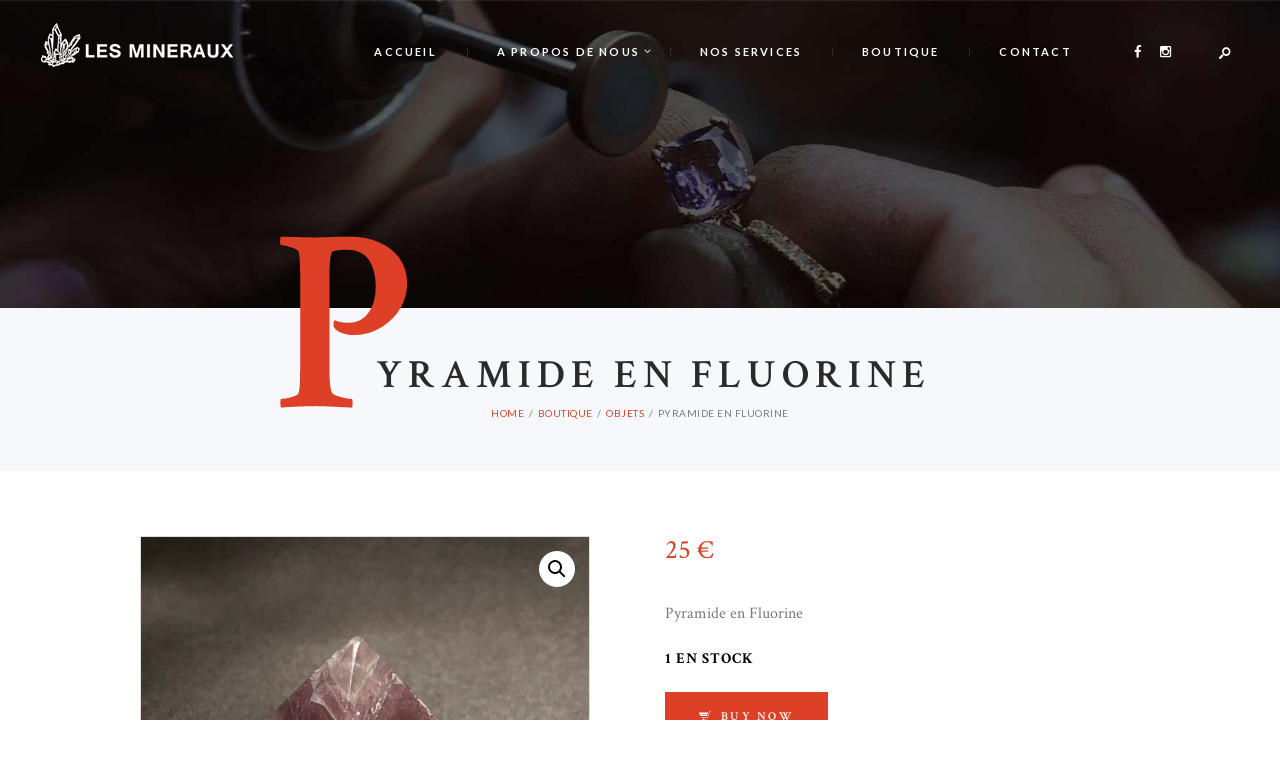

--- FILE ---
content_type: text/html; charset=UTF-8
request_url: https://lesmineraux.fr/produit/pyramide-en-fluorine-13/
body_size: 18934
content:
<!DOCTYPE html>
<html lang="fr-FR" class="no-js scheme_default">
<head>
	<meta name='robots' content='index, follow, max-image-preview:large, max-snippet:-1, max-video-preview:-1' />
	<style>img:is([sizes="auto" i], [sizes^="auto," i]) { contain-intrinsic-size: 3000px 1500px }</style>
			<meta charset="UTF-8">
		<meta name="viewport" content="width=device-width, initial-scale=1, maximum-scale=1">
		<link rel="profile" href="//gmpg.org/xfn/11">
		<link rel="pingback" href="https://lesmineraux.fr/xmlrpc.php">
		
	<!-- This site is optimized with the Yoast SEO plugin v25.9 - https://yoast.com/wordpress/plugins/seo/ -->
	<title>Pyramide en Fluorine - Lesmineraux.fr</title>
	<link rel="canonical" href="https://lesmineraux.fr/produit/pyramide-en-fluorine-13/" />
	<meta property="og:locale" content="fr_FR" />
	<meta property="og:type" content="article" />
	<meta property="og:title" content="Pyramide en Fluorine - Lesmineraux.fr" />
	<meta property="og:description" content="Pyramide en Fluorine" />
	<meta property="og:url" content="https://lesmineraux.fr/produit/pyramide-en-fluorine-13/" />
	<meta property="og:site_name" content="Lesmineraux.fr" />
	<meta property="og:image" content="https://lesmineraux.fr/wp-content/uploads/2024/06/IMG_6084.jpeg" />
	<meta property="og:image:width" content="1772" />
	<meta property="og:image:height" content="1772" />
	<meta property="og:image:type" content="image/jpeg" />
	<meta name="twitter:card" content="summary_large_image" />
	<script type="application/ld+json" class="yoast-schema-graph">{"@context":"https://schema.org","@graph":[{"@type":"WebPage","@id":"https://lesmineraux.fr/produit/pyramide-en-fluorine-13/","url":"https://lesmineraux.fr/produit/pyramide-en-fluorine-13/","name":"Pyramide en Fluorine - Lesmineraux.fr","isPartOf":{"@id":"https://lesmineraux.fr/#website"},"primaryImageOfPage":{"@id":"https://lesmineraux.fr/produit/pyramide-en-fluorine-13/#primaryimage"},"image":{"@id":"https://lesmineraux.fr/produit/pyramide-en-fluorine-13/#primaryimage"},"thumbnailUrl":"https://lesmineraux.fr/wp-content/uploads/2024/06/IMG_6084.jpeg","datePublished":"2024-06-30T22:00:29+00:00","breadcrumb":{"@id":"https://lesmineraux.fr/produit/pyramide-en-fluorine-13/#breadcrumb"},"inLanguage":"fr-FR","potentialAction":[{"@type":"ReadAction","target":["https://lesmineraux.fr/produit/pyramide-en-fluorine-13/"]}]},{"@type":"ImageObject","inLanguage":"fr-FR","@id":"https://lesmineraux.fr/produit/pyramide-en-fluorine-13/#primaryimage","url":"https://lesmineraux.fr/wp-content/uploads/2024/06/IMG_6084.jpeg","contentUrl":"https://lesmineraux.fr/wp-content/uploads/2024/06/IMG_6084.jpeg","width":1772,"height":1772,"caption":"Pyramide Fluorine"},{"@type":"BreadcrumbList","@id":"https://lesmineraux.fr/produit/pyramide-en-fluorine-13/#breadcrumb","itemListElement":[{"@type":"ListItem","position":1,"name":"Accueil","item":"https://lesmineraux.fr/"},{"@type":"ListItem","position":2,"name":"Boutique","item":"https://lesmineraux.fr/boutique/"},{"@type":"ListItem","position":3,"name":"Pyramide en Fluorine"}]},{"@type":"WebSite","@id":"https://lesmineraux.fr/#website","url":"https://lesmineraux.fr/","name":"Lesmineraux.fr","description":"Boutique de minéraux, Bijoux &amp; Objets travaillés","potentialAction":[{"@type":"SearchAction","target":{"@type":"EntryPoint","urlTemplate":"https://lesmineraux.fr/?s={search_term_string}"},"query-input":{"@type":"PropertyValueSpecification","valueRequired":true,"valueName":"search_term_string"}}],"inLanguage":"fr-FR"}]}</script>
	<!-- / Yoast SEO plugin. -->


<link rel='dns-prefetch' href='//fonts.googleapis.com' />
<link rel="alternate" type="application/rss+xml" title="Lesmineraux.fr &raquo; Flux" href="https://lesmineraux.fr/feed/" />
<link rel="alternate" type="application/rss+xml" title="Lesmineraux.fr &raquo; Flux des commentaires" href="https://lesmineraux.fr/comments/feed/" />
<meta property="og:image" content="https://lesmineraux.fr/wp-content/uploads/2024/06/IMG_6084.jpeg"/>
<script type="text/javascript">
/* <![CDATA[ */
window._wpemojiSettings = {"baseUrl":"https:\/\/s.w.org\/images\/core\/emoji\/16.0.1\/72x72\/","ext":".png","svgUrl":"https:\/\/s.w.org\/images\/core\/emoji\/16.0.1\/svg\/","svgExt":".svg","source":{"concatemoji":"https:\/\/lesmineraux.fr\/wp-includes\/js\/wp-emoji-release.min.js?ver=6.8.3"}};
/*! This file is auto-generated */
!function(s,n){var o,i,e;function c(e){try{var t={supportTests:e,timestamp:(new Date).valueOf()};sessionStorage.setItem(o,JSON.stringify(t))}catch(e){}}function p(e,t,n){e.clearRect(0,0,e.canvas.width,e.canvas.height),e.fillText(t,0,0);var t=new Uint32Array(e.getImageData(0,0,e.canvas.width,e.canvas.height).data),a=(e.clearRect(0,0,e.canvas.width,e.canvas.height),e.fillText(n,0,0),new Uint32Array(e.getImageData(0,0,e.canvas.width,e.canvas.height).data));return t.every(function(e,t){return e===a[t]})}function u(e,t){e.clearRect(0,0,e.canvas.width,e.canvas.height),e.fillText(t,0,0);for(var n=e.getImageData(16,16,1,1),a=0;a<n.data.length;a++)if(0!==n.data[a])return!1;return!0}function f(e,t,n,a){switch(t){case"flag":return n(e,"\ud83c\udff3\ufe0f\u200d\u26a7\ufe0f","\ud83c\udff3\ufe0f\u200b\u26a7\ufe0f")?!1:!n(e,"\ud83c\udde8\ud83c\uddf6","\ud83c\udde8\u200b\ud83c\uddf6")&&!n(e,"\ud83c\udff4\udb40\udc67\udb40\udc62\udb40\udc65\udb40\udc6e\udb40\udc67\udb40\udc7f","\ud83c\udff4\u200b\udb40\udc67\u200b\udb40\udc62\u200b\udb40\udc65\u200b\udb40\udc6e\u200b\udb40\udc67\u200b\udb40\udc7f");case"emoji":return!a(e,"\ud83e\udedf")}return!1}function g(e,t,n,a){var r="undefined"!=typeof WorkerGlobalScope&&self instanceof WorkerGlobalScope?new OffscreenCanvas(300,150):s.createElement("canvas"),o=r.getContext("2d",{willReadFrequently:!0}),i=(o.textBaseline="top",o.font="600 32px Arial",{});return e.forEach(function(e){i[e]=t(o,e,n,a)}),i}function t(e){var t=s.createElement("script");t.src=e,t.defer=!0,s.head.appendChild(t)}"undefined"!=typeof Promise&&(o="wpEmojiSettingsSupports",i=["flag","emoji"],n.supports={everything:!0,everythingExceptFlag:!0},e=new Promise(function(e){s.addEventListener("DOMContentLoaded",e,{once:!0})}),new Promise(function(t){var n=function(){try{var e=JSON.parse(sessionStorage.getItem(o));if("object"==typeof e&&"number"==typeof e.timestamp&&(new Date).valueOf()<e.timestamp+604800&&"object"==typeof e.supportTests)return e.supportTests}catch(e){}return null}();if(!n){if("undefined"!=typeof Worker&&"undefined"!=typeof OffscreenCanvas&&"undefined"!=typeof URL&&URL.createObjectURL&&"undefined"!=typeof Blob)try{var e="postMessage("+g.toString()+"("+[JSON.stringify(i),f.toString(),p.toString(),u.toString()].join(",")+"));",a=new Blob([e],{type:"text/javascript"}),r=new Worker(URL.createObjectURL(a),{name:"wpTestEmojiSupports"});return void(r.onmessage=function(e){c(n=e.data),r.terminate(),t(n)})}catch(e){}c(n=g(i,f,p,u))}t(n)}).then(function(e){for(var t in e)n.supports[t]=e[t],n.supports.everything=n.supports.everything&&n.supports[t],"flag"!==t&&(n.supports.everythingExceptFlag=n.supports.everythingExceptFlag&&n.supports[t]);n.supports.everythingExceptFlag=n.supports.everythingExceptFlag&&!n.supports.flag,n.DOMReady=!1,n.readyCallback=function(){n.DOMReady=!0}}).then(function(){return e}).then(function(){var e;n.supports.everything||(n.readyCallback(),(e=n.source||{}).concatemoji?t(e.concatemoji):e.wpemoji&&e.twemoji&&(t(e.twemoji),t(e.wpemoji)))}))}((window,document),window._wpemojiSettings);
/* ]]> */
</script>
<style id='wp-emoji-styles-inline-css' type='text/css'>

	img.wp-smiley, img.emoji {
		display: inline !important;
		border: none !important;
		box-shadow: none !important;
		height: 1em !important;
		width: 1em !important;
		margin: 0 0.07em !important;
		vertical-align: -0.1em !important;
		background: none !important;
		padding: 0 !important;
	}
</style>
<link rel='stylesheet' id='wp-block-library-css' href='https://lesmineraux.fr/wp-includes/css/dist/block-library/style.min.css?ver=6.8.3' type='text/css' media='all' />
<style id='classic-theme-styles-inline-css' type='text/css'>
/*! This file is auto-generated */
.wp-block-button__link{color:#fff;background-color:#32373c;border-radius:9999px;box-shadow:none;text-decoration:none;padding:calc(.667em + 2px) calc(1.333em + 2px);font-size:1.125em}.wp-block-file__button{background:#32373c;color:#fff;text-decoration:none}
</style>
<style id='global-styles-inline-css' type='text/css'>
:root{--wp--preset--aspect-ratio--square: 1;--wp--preset--aspect-ratio--4-3: 4/3;--wp--preset--aspect-ratio--3-4: 3/4;--wp--preset--aspect-ratio--3-2: 3/2;--wp--preset--aspect-ratio--2-3: 2/3;--wp--preset--aspect-ratio--16-9: 16/9;--wp--preset--aspect-ratio--9-16: 9/16;--wp--preset--color--black: #000000;--wp--preset--color--cyan-bluish-gray: #abb8c3;--wp--preset--color--white: #ffffff;--wp--preset--color--pale-pink: #f78da7;--wp--preset--color--vivid-red: #cf2e2e;--wp--preset--color--luminous-vivid-orange: #ff6900;--wp--preset--color--luminous-vivid-amber: #fcb900;--wp--preset--color--light-green-cyan: #7bdcb5;--wp--preset--color--vivid-green-cyan: #00d084;--wp--preset--color--pale-cyan-blue: #8ed1fc;--wp--preset--color--vivid-cyan-blue: #0693e3;--wp--preset--color--vivid-purple: #9b51e0;--wp--preset--gradient--vivid-cyan-blue-to-vivid-purple: linear-gradient(135deg,rgba(6,147,227,1) 0%,rgb(155,81,224) 100%);--wp--preset--gradient--light-green-cyan-to-vivid-green-cyan: linear-gradient(135deg,rgb(122,220,180) 0%,rgb(0,208,130) 100%);--wp--preset--gradient--luminous-vivid-amber-to-luminous-vivid-orange: linear-gradient(135deg,rgba(252,185,0,1) 0%,rgba(255,105,0,1) 100%);--wp--preset--gradient--luminous-vivid-orange-to-vivid-red: linear-gradient(135deg,rgba(255,105,0,1) 0%,rgb(207,46,46) 100%);--wp--preset--gradient--very-light-gray-to-cyan-bluish-gray: linear-gradient(135deg,rgb(238,238,238) 0%,rgb(169,184,195) 100%);--wp--preset--gradient--cool-to-warm-spectrum: linear-gradient(135deg,rgb(74,234,220) 0%,rgb(151,120,209) 20%,rgb(207,42,186) 40%,rgb(238,44,130) 60%,rgb(251,105,98) 80%,rgb(254,248,76) 100%);--wp--preset--gradient--blush-light-purple: linear-gradient(135deg,rgb(255,206,236) 0%,rgb(152,150,240) 100%);--wp--preset--gradient--blush-bordeaux: linear-gradient(135deg,rgb(254,205,165) 0%,rgb(254,45,45) 50%,rgb(107,0,62) 100%);--wp--preset--gradient--luminous-dusk: linear-gradient(135deg,rgb(255,203,112) 0%,rgb(199,81,192) 50%,rgb(65,88,208) 100%);--wp--preset--gradient--pale-ocean: linear-gradient(135deg,rgb(255,245,203) 0%,rgb(182,227,212) 50%,rgb(51,167,181) 100%);--wp--preset--gradient--electric-grass: linear-gradient(135deg,rgb(202,248,128) 0%,rgb(113,206,126) 100%);--wp--preset--gradient--midnight: linear-gradient(135deg,rgb(2,3,129) 0%,rgb(40,116,252) 100%);--wp--preset--font-size--small: 13px;--wp--preset--font-size--medium: 20px;--wp--preset--font-size--large: 36px;--wp--preset--font-size--x-large: 42px;--wp--preset--spacing--20: 0.44rem;--wp--preset--spacing--30: 0.67rem;--wp--preset--spacing--40: 1rem;--wp--preset--spacing--50: 1.5rem;--wp--preset--spacing--60: 2.25rem;--wp--preset--spacing--70: 3.38rem;--wp--preset--spacing--80: 5.06rem;--wp--preset--shadow--natural: 6px 6px 9px rgba(0, 0, 0, 0.2);--wp--preset--shadow--deep: 12px 12px 50px rgba(0, 0, 0, 0.4);--wp--preset--shadow--sharp: 6px 6px 0px rgba(0, 0, 0, 0.2);--wp--preset--shadow--outlined: 6px 6px 0px -3px rgba(255, 255, 255, 1), 6px 6px rgba(0, 0, 0, 1);--wp--preset--shadow--crisp: 6px 6px 0px rgba(0, 0, 0, 1);}:where(.is-layout-flex){gap: 0.5em;}:where(.is-layout-grid){gap: 0.5em;}body .is-layout-flex{display: flex;}.is-layout-flex{flex-wrap: wrap;align-items: center;}.is-layout-flex > :is(*, div){margin: 0;}body .is-layout-grid{display: grid;}.is-layout-grid > :is(*, div){margin: 0;}:where(.wp-block-columns.is-layout-flex){gap: 2em;}:where(.wp-block-columns.is-layout-grid){gap: 2em;}:where(.wp-block-post-template.is-layout-flex){gap: 1.25em;}:where(.wp-block-post-template.is-layout-grid){gap: 1.25em;}.has-black-color{color: var(--wp--preset--color--black) !important;}.has-cyan-bluish-gray-color{color: var(--wp--preset--color--cyan-bluish-gray) !important;}.has-white-color{color: var(--wp--preset--color--white) !important;}.has-pale-pink-color{color: var(--wp--preset--color--pale-pink) !important;}.has-vivid-red-color{color: var(--wp--preset--color--vivid-red) !important;}.has-luminous-vivid-orange-color{color: var(--wp--preset--color--luminous-vivid-orange) !important;}.has-luminous-vivid-amber-color{color: var(--wp--preset--color--luminous-vivid-amber) !important;}.has-light-green-cyan-color{color: var(--wp--preset--color--light-green-cyan) !important;}.has-vivid-green-cyan-color{color: var(--wp--preset--color--vivid-green-cyan) !important;}.has-pale-cyan-blue-color{color: var(--wp--preset--color--pale-cyan-blue) !important;}.has-vivid-cyan-blue-color{color: var(--wp--preset--color--vivid-cyan-blue) !important;}.has-vivid-purple-color{color: var(--wp--preset--color--vivid-purple) !important;}.has-black-background-color{background-color: var(--wp--preset--color--black) !important;}.has-cyan-bluish-gray-background-color{background-color: var(--wp--preset--color--cyan-bluish-gray) !important;}.has-white-background-color{background-color: var(--wp--preset--color--white) !important;}.has-pale-pink-background-color{background-color: var(--wp--preset--color--pale-pink) !important;}.has-vivid-red-background-color{background-color: var(--wp--preset--color--vivid-red) !important;}.has-luminous-vivid-orange-background-color{background-color: var(--wp--preset--color--luminous-vivid-orange) !important;}.has-luminous-vivid-amber-background-color{background-color: var(--wp--preset--color--luminous-vivid-amber) !important;}.has-light-green-cyan-background-color{background-color: var(--wp--preset--color--light-green-cyan) !important;}.has-vivid-green-cyan-background-color{background-color: var(--wp--preset--color--vivid-green-cyan) !important;}.has-pale-cyan-blue-background-color{background-color: var(--wp--preset--color--pale-cyan-blue) !important;}.has-vivid-cyan-blue-background-color{background-color: var(--wp--preset--color--vivid-cyan-blue) !important;}.has-vivid-purple-background-color{background-color: var(--wp--preset--color--vivid-purple) !important;}.has-black-border-color{border-color: var(--wp--preset--color--black) !important;}.has-cyan-bluish-gray-border-color{border-color: var(--wp--preset--color--cyan-bluish-gray) !important;}.has-white-border-color{border-color: var(--wp--preset--color--white) !important;}.has-pale-pink-border-color{border-color: var(--wp--preset--color--pale-pink) !important;}.has-vivid-red-border-color{border-color: var(--wp--preset--color--vivid-red) !important;}.has-luminous-vivid-orange-border-color{border-color: var(--wp--preset--color--luminous-vivid-orange) !important;}.has-luminous-vivid-amber-border-color{border-color: var(--wp--preset--color--luminous-vivid-amber) !important;}.has-light-green-cyan-border-color{border-color: var(--wp--preset--color--light-green-cyan) !important;}.has-vivid-green-cyan-border-color{border-color: var(--wp--preset--color--vivid-green-cyan) !important;}.has-pale-cyan-blue-border-color{border-color: var(--wp--preset--color--pale-cyan-blue) !important;}.has-vivid-cyan-blue-border-color{border-color: var(--wp--preset--color--vivid-cyan-blue) !important;}.has-vivid-purple-border-color{border-color: var(--wp--preset--color--vivid-purple) !important;}.has-vivid-cyan-blue-to-vivid-purple-gradient-background{background: var(--wp--preset--gradient--vivid-cyan-blue-to-vivid-purple) !important;}.has-light-green-cyan-to-vivid-green-cyan-gradient-background{background: var(--wp--preset--gradient--light-green-cyan-to-vivid-green-cyan) !important;}.has-luminous-vivid-amber-to-luminous-vivid-orange-gradient-background{background: var(--wp--preset--gradient--luminous-vivid-amber-to-luminous-vivid-orange) !important;}.has-luminous-vivid-orange-to-vivid-red-gradient-background{background: var(--wp--preset--gradient--luminous-vivid-orange-to-vivid-red) !important;}.has-very-light-gray-to-cyan-bluish-gray-gradient-background{background: var(--wp--preset--gradient--very-light-gray-to-cyan-bluish-gray) !important;}.has-cool-to-warm-spectrum-gradient-background{background: var(--wp--preset--gradient--cool-to-warm-spectrum) !important;}.has-blush-light-purple-gradient-background{background: var(--wp--preset--gradient--blush-light-purple) !important;}.has-blush-bordeaux-gradient-background{background: var(--wp--preset--gradient--blush-bordeaux) !important;}.has-luminous-dusk-gradient-background{background: var(--wp--preset--gradient--luminous-dusk) !important;}.has-pale-ocean-gradient-background{background: var(--wp--preset--gradient--pale-ocean) !important;}.has-electric-grass-gradient-background{background: var(--wp--preset--gradient--electric-grass) !important;}.has-midnight-gradient-background{background: var(--wp--preset--gradient--midnight) !important;}.has-small-font-size{font-size: var(--wp--preset--font-size--small) !important;}.has-medium-font-size{font-size: var(--wp--preset--font-size--medium) !important;}.has-large-font-size{font-size: var(--wp--preset--font-size--large) !important;}.has-x-large-font-size{font-size: var(--wp--preset--font-size--x-large) !important;}
:where(.wp-block-post-template.is-layout-flex){gap: 1.25em;}:where(.wp-block-post-template.is-layout-grid){gap: 1.25em;}
:where(.wp-block-columns.is-layout-flex){gap: 2em;}:where(.wp-block-columns.is-layout-grid){gap: 2em;}
:root :where(.wp-block-pullquote){font-size: 1.5em;line-height: 1.6;}
</style>
<link rel='stylesheet' id='contact-form-7-css' href='https://lesmineraux.fr/wp-content/plugins/contact-form-7/includes/css/styles.css?ver=6.1.1' type='text/css' media='all' />
<link rel='stylesheet' id='trx_addons-icons-css' href='https://lesmineraux.fr/wp-content/plugins/trx_addons/css/font-icons/css/trx_addons_icons-embedded.css' type='text/css' media='all' />
<link rel='stylesheet' id='swiperslider-css' href='https://lesmineraux.fr/wp-content/plugins/trx_addons/js/swiper/swiper.css' type='text/css' media='all' />
<link rel='stylesheet' id='magnific-popup-css' href='https://lesmineraux.fr/wp-content/plugins/trx_addons/js/magnific/magnific-popup.min.css' type='text/css' media='all' />
<link rel='stylesheet' id='trx_addons-css' href='https://lesmineraux.fr/wp-content/plugins/trx_addons/css/trx_addons.css' type='text/css' media='all' />
<link rel='stylesheet' id='photoswipe-css' href='https://lesmineraux.fr/wp-content/plugins/woocommerce/assets/css/photoswipe/photoswipe.min.css?ver=10.1.3' type='text/css' media='all' />
<link rel='stylesheet' id='photoswipe-default-skin-css' href='https://lesmineraux.fr/wp-content/plugins/woocommerce/assets/css/photoswipe/default-skin/default-skin.min.css?ver=10.1.3' type='text/css' media='all' />
<link rel='stylesheet' id='woocommerce-layout-css' href='https://lesmineraux.fr/wp-content/plugins/woocommerce/assets/css/woocommerce-layout.css?ver=10.1.3' type='text/css' media='all' />
<link rel='stylesheet' id='woocommerce-smallscreen-css' href='https://lesmineraux.fr/wp-content/plugins/woocommerce/assets/css/woocommerce-smallscreen.css?ver=10.1.3' type='text/css' media='only screen and (max-width: 768px)' />
<link rel='stylesheet' id='woocommerce-general-css' href='https://lesmineraux.fr/wp-content/plugins/woocommerce/assets/css/woocommerce.css?ver=10.1.3' type='text/css' media='all' />
<style id='woocommerce-inline-inline-css' type='text/css'>
.woocommerce form .form-row .required { visibility: visible; }
</style>
<link rel='stylesheet' id='gateway-css' href='https://lesmineraux.fr/wp-content/plugins/woocommerce-paypal-payments/modules/ppcp-button/assets/css/gateway.css?ver=3.1.0' type='text/css' media='all' />
<link rel='stylesheet' id='brands-styles-css' href='https://lesmineraux.fr/wp-content/plugins/woocommerce/assets/css/brands.css?ver=10.1.3' type='text/css' media='all' />
<link rel='stylesheet' id='parent-style-css' href='https://lesmineraux.fr/wp-content/themes/custom-made/style.css?ver=6.8.3' type='text/css' media='all' />
<link rel='stylesheet' id='custom-made-styles-css' href='https://lesmineraux.fr/wp-content/themes/custom-made/css/__styles.css?ver=6.8.3' type='text/css' media='all' />
<link rel='stylesheet' id='custom-made-font-google_fonts-css' href='//fonts.googleapis.com/css?family=Crimson+Text%3A400%2C400i%2C600%2C600i%2C700%2C700i%7CLato%3A400%2C400italic%2C700%2C700italic&#038;subset=latin%2Clatin-ext&#038;ver=6.8.3' type='text/css' media='all' />
<link rel='stylesheet' id='fontello-icons-css' href='https://lesmineraux.fr/wp-content/themes/custom-made/css/fontello/css/fontello-embedded.css?ver=6.8.3' type='text/css' media='all' />
<link rel='stylesheet' id='custom-made-main-css' href='https://lesmineraux.fr/wp-content/themes/custom-made/style.css' type='text/css' media='all' />
<style id='custom-made-main-inline-css' type='text/css'>
.post-navigation .nav-previous a .nav-arrow { background-image: url(https://lesmineraux.fr/wp-content/uploads/2024/06/IMG_6019-370x208.jpeg); }.post-navigation .nav-next a .nav-arrow { background-image: url(https://lesmineraux.fr/wp-content/uploads/2024/06/IMG_6022-370x208.jpeg); }
</style>
<link rel='stylesheet' id='custom-made-child-css' href='https://lesmineraux.fr/wp-content/themes/custom-made-child/style.css' type='text/css' media='all' />
<link rel='stylesheet' id='custom-made-animation-css' href='https://lesmineraux.fr/wp-content/themes/custom-made/css/animation.css?ver=6.8.3' type='text/css' media='all' />
<link rel='stylesheet' id='custom-made-colors-css' href='https://lesmineraux.fr/wp-content/themes/custom-made/css/__colors.css?ver=6.8.3' type='text/css' media='all' />
<link rel='stylesheet' id='mediaelement-css' href='https://lesmineraux.fr/wp-includes/js/mediaelement/mediaelementplayer-legacy.min.css?ver=4.2.17' type='text/css' media='all' />
<link rel='stylesheet' id='wp-mediaelement-css' href='https://lesmineraux.fr/wp-includes/js/mediaelement/wp-mediaelement.min.css?ver=6.8.3' type='text/css' media='all' />
<link rel='stylesheet' id='custom-made-responsive-css' href='https://lesmineraux.fr/wp-content/themes/custom-made/css/responsive.css?ver=6.8.3' type='text/css' media='all' />
<script type="text/javascript" src="https://lesmineraux.fr/wp-includes/js/jquery/jquery.min.js?ver=3.7.1" id="jquery-core-js"></script>
<script type="text/javascript" src="https://lesmineraux.fr/wp-includes/js/jquery/jquery-migrate.min.js?ver=3.4.1" id="jquery-migrate-js"></script>
<script type="text/javascript" src="https://lesmineraux.fr/wp-content/plugins/woocommerce/assets/js/jquery-blockui/jquery.blockUI.min.js?ver=2.7.0-wc.10.1.3" id="jquery-blockui-js" data-wp-strategy="defer"></script>
<script type="text/javascript" id="wc-add-to-cart-js-extra">
/* <![CDATA[ */
var wc_add_to_cart_params = {"ajax_url":"\/wp-admin\/admin-ajax.php","wc_ajax_url":"\/?wc-ajax=%%endpoint%%","i18n_view_cart":"Voir le panier","cart_url":"https:\/\/lesmineraux.fr\/panier\/","is_cart":"","cart_redirect_after_add":"no"};
/* ]]> */
</script>
<script type="text/javascript" src="https://lesmineraux.fr/wp-content/plugins/woocommerce/assets/js/frontend/add-to-cart.min.js?ver=10.1.3" id="wc-add-to-cart-js" data-wp-strategy="defer"></script>
<script type="text/javascript" src="https://lesmineraux.fr/wp-content/plugins/woocommerce/assets/js/zoom/jquery.zoom.min.js?ver=1.7.21-wc.10.1.3" id="zoom-js" defer="defer" data-wp-strategy="defer"></script>
<script type="text/javascript" src="https://lesmineraux.fr/wp-content/plugins/woocommerce/assets/js/flexslider/jquery.flexslider.min.js?ver=2.7.2-wc.10.1.3" id="flexslider-js" defer="defer" data-wp-strategy="defer"></script>
<script type="text/javascript" src="https://lesmineraux.fr/wp-content/plugins/woocommerce/assets/js/photoswipe/photoswipe.min.js?ver=4.1.1-wc.10.1.3" id="photoswipe-js" defer="defer" data-wp-strategy="defer"></script>
<script type="text/javascript" src="https://lesmineraux.fr/wp-content/plugins/woocommerce/assets/js/photoswipe/photoswipe-ui-default.min.js?ver=4.1.1-wc.10.1.3" id="photoswipe-ui-default-js" defer="defer" data-wp-strategy="defer"></script>
<script type="text/javascript" id="wc-single-product-js-extra">
/* <![CDATA[ */
var wc_single_product_params = {"i18n_required_rating_text":"Veuillez s\u00e9lectionner une note","i18n_rating_options":["1\u00a0\u00e9toile sur 5","2\u00a0\u00e9toiles sur 5","3\u00a0\u00e9toiles sur 5","4\u00a0\u00e9toiles sur 5","5\u00a0\u00e9toiles sur 5"],"i18n_product_gallery_trigger_text":"Voir la galerie d\u2019images en plein \u00e9cran","review_rating_required":"yes","flexslider":{"rtl":false,"animation":"slide","smoothHeight":true,"directionNav":false,"controlNav":"thumbnails","slideshow":false,"animationSpeed":500,"animationLoop":false,"allowOneSlide":false},"zoom_enabled":"1","zoom_options":[],"photoswipe_enabled":"1","photoswipe_options":{"shareEl":false,"closeOnScroll":false,"history":false,"hideAnimationDuration":0,"showAnimationDuration":0},"flexslider_enabled":"1"};
/* ]]> */
</script>
<script type="text/javascript" src="https://lesmineraux.fr/wp-content/plugins/woocommerce/assets/js/frontend/single-product.min.js?ver=10.1.3" id="wc-single-product-js" defer="defer" data-wp-strategy="defer"></script>
<script type="text/javascript" src="https://lesmineraux.fr/wp-content/plugins/woocommerce/assets/js/js-cookie/js.cookie.min.js?ver=2.1.4-wc.10.1.3" id="js-cookie-js" defer="defer" data-wp-strategy="defer"></script>
<script type="text/javascript" id="woocommerce-js-extra">
/* <![CDATA[ */
var woocommerce_params = {"ajax_url":"\/wp-admin\/admin-ajax.php","wc_ajax_url":"\/?wc-ajax=%%endpoint%%","i18n_password_show":"Afficher le mot de passe","i18n_password_hide":"Masquer le mot de passe"};
/* ]]> */
</script>
<script type="text/javascript" src="https://lesmineraux.fr/wp-content/plugins/woocommerce/assets/js/frontend/woocommerce.min.js?ver=10.1.3" id="woocommerce-js" defer="defer" data-wp-strategy="defer"></script>
<script type="text/javascript" src="https://lesmineraux.fr/wp-content/plugins/js_composer/assets/js/vendors/woocommerce-add-to-cart.js?ver=8.6.1" id="vc_woocommerce-add-to-cart-js-js"></script>
<script></script><link rel="https://api.w.org/" href="https://lesmineraux.fr/wp-json/" /><link rel="alternate" title="JSON" type="application/json" href="https://lesmineraux.fr/wp-json/wp/v2/product/24508" /><link rel="EditURI" type="application/rsd+xml" title="RSD" href="https://lesmineraux.fr/xmlrpc.php?rsd" />
<meta name="generator" content="WordPress 6.8.3" />
<meta name="generator" content="WooCommerce 10.1.3" />
<link rel='shortlink' href='https://lesmineraux.fr/?p=24508' />
<link rel="alternate" title="oEmbed (JSON)" type="application/json+oembed" href="https://lesmineraux.fr/wp-json/oembed/1.0/embed?url=https%3A%2F%2Flesmineraux.fr%2Fproduit%2Fpyramide-en-fluorine-13%2F" />
<link rel="alternate" title="oEmbed (XML)" type="text/xml+oembed" href="https://lesmineraux.fr/wp-json/oembed/1.0/embed?url=https%3A%2F%2Flesmineraux.fr%2Fproduit%2Fpyramide-en-fluorine-13%2F&#038;format=xml" />
	<noscript><style>.woocommerce-product-gallery{ opacity: 1 !important; }</style></noscript>
				<script  type="text/javascript">
				!function(f,b,e,v,n,t,s){if(f.fbq)return;n=f.fbq=function(){n.callMethod?
					n.callMethod.apply(n,arguments):n.queue.push(arguments)};if(!f._fbq)f._fbq=n;
					n.push=n;n.loaded=!0;n.version='2.0';n.queue=[];t=b.createElement(e);t.async=!0;
					t.src=v;s=b.getElementsByTagName(e)[0];s.parentNode.insertBefore(t,s)}(window,
					document,'script','https://connect.facebook.net/en_US/fbevents.js');
			</script>
			<!-- WooCommerce Facebook Integration Begin -->
			<script  type="text/javascript">

				fbq('init', '253378842527774', {}, {
    "agent": "woocommerce-10.1.3-3.4.10"
});

				fbq( 'track', 'PageView', {
    "source": "woocommerce",
    "version": "10.1.3",
    "pluginVersion": "3.4.10"
} );

				document.addEventListener( 'DOMContentLoaded', function() {
					// Insert placeholder for events injected when a product is added to the cart through AJAX.
					document.body.insertAdjacentHTML( 'beforeend', '<div class=\"wc-facebook-pixel-event-placeholder\"></div>' );
				}, false );

			</script>
			<!-- WooCommerce Facebook Integration End -->
			<meta name="generator" content="Powered by WPBakery Page Builder - drag and drop page builder for WordPress."/>
<meta name="generator" content="Powered by Slider Revolution 6.7.37 - responsive, Mobile-Friendly Slider Plugin for WordPress with comfortable drag and drop interface." />
<link rel="icon" href="https://lesmineraux.fr/wp-content/uploads/2020/05/cropped-Favicon-32x32.png" sizes="32x32" />
<link rel="icon" href="https://lesmineraux.fr/wp-content/uploads/2020/05/cropped-Favicon-192x192.png" sizes="192x192" />
<link rel="apple-touch-icon" href="https://lesmineraux.fr/wp-content/uploads/2020/05/cropped-Favicon-180x180.png" />
<meta name="msapplication-TileImage" content="https://lesmineraux.fr/wp-content/uploads/2020/05/cropped-Favicon-270x270.png" />
<script>function setREVStartSize(e){
			//window.requestAnimationFrame(function() {
				window.RSIW = window.RSIW===undefined ? window.innerWidth : window.RSIW;
				window.RSIH = window.RSIH===undefined ? window.innerHeight : window.RSIH;
				try {
					var pw = document.getElementById(e.c).parentNode.offsetWidth,
						newh;
					pw = pw===0 || isNaN(pw) || (e.l=="fullwidth" || e.layout=="fullwidth") ? window.RSIW : pw;
					e.tabw = e.tabw===undefined ? 0 : parseInt(e.tabw);
					e.thumbw = e.thumbw===undefined ? 0 : parseInt(e.thumbw);
					e.tabh = e.tabh===undefined ? 0 : parseInt(e.tabh);
					e.thumbh = e.thumbh===undefined ? 0 : parseInt(e.thumbh);
					e.tabhide = e.tabhide===undefined ? 0 : parseInt(e.tabhide);
					e.thumbhide = e.thumbhide===undefined ? 0 : parseInt(e.thumbhide);
					e.mh = e.mh===undefined || e.mh=="" || e.mh==="auto" ? 0 : parseInt(e.mh,0);
					if(e.layout==="fullscreen" || e.l==="fullscreen")
						newh = Math.max(e.mh,window.RSIH);
					else{
						e.gw = Array.isArray(e.gw) ? e.gw : [e.gw];
						for (var i in e.rl) if (e.gw[i]===undefined || e.gw[i]===0) e.gw[i] = e.gw[i-1];
						e.gh = e.el===undefined || e.el==="" || (Array.isArray(e.el) && e.el.length==0)? e.gh : e.el;
						e.gh = Array.isArray(e.gh) ? e.gh : [e.gh];
						for (var i in e.rl) if (e.gh[i]===undefined || e.gh[i]===0) e.gh[i] = e.gh[i-1];
											
						var nl = new Array(e.rl.length),
							ix = 0,
							sl;
						e.tabw = e.tabhide>=pw ? 0 : e.tabw;
						e.thumbw = e.thumbhide>=pw ? 0 : e.thumbw;
						e.tabh = e.tabhide>=pw ? 0 : e.tabh;
						e.thumbh = e.thumbhide>=pw ? 0 : e.thumbh;
						for (var i in e.rl) nl[i] = e.rl[i]<window.RSIW ? 0 : e.rl[i];
						sl = nl[0];
						for (var i in nl) if (sl>nl[i] && nl[i]>0) { sl = nl[i]; ix=i;}
						var m = pw>(e.gw[ix]+e.tabw+e.thumbw) ? 1 : (pw-(e.tabw+e.thumbw)) / (e.gw[ix]);
						newh =  (e.gh[ix] * m) + (e.tabh + e.thumbh);
					}
					var el = document.getElementById(e.c);
					if (el!==null && el) el.style.height = newh+"px";
					el = document.getElementById(e.c+"_wrapper");
					if (el!==null && el) {
						el.style.height = newh+"px";
						el.style.display = "block";
					}
				} catch(e){
					console.log("Failure at Presize of Slider:" + e)
				}
			//});
		  };</script>
		<style type="text/css" id="wp-custom-css">
			html span.amount>.decimals:before {
    content: ',';
}

/* AJUSTE CHEMIN FER - CAPITAL EN ARRIERE PLAN 
___________________________________*/
.with_bg_image .top_panel_title .page_caption .first_letter {
    z-index: -1;
}

/* AJUSTE INFOS COMP. SINGLE PRODUCT
________________________________

.single-product div.product .trx-stretch-width .woocommerce-tabs .wc-tabs {
    display:none;
}

.single-product div.product .trx-stretch-width .woocommerce-tabs {
    padding-top:0px;
}*/

.single-product div.product .trx-stretch-width .woocommerce-tabs h2 {
    display: none;
}

@media (max-width: 480px) {
.content_wrap .content {
    padding: 0.8em 0 1.5em;
}
.single-product div.product .trx-stretch-width .woocommerce-tabs {
    padding-top: 2em;
}
}
/* VALIDATION COMMANDE RECAP
________________________________*/
.scheme_default .woocommerce .order_details.woocommerce-thankyou-order-details strong {
    color: #000;
}
/* VMASQUE DIMENSIONS ET POIDS FICHE PRODUITS SINGLE
________________________________*/
.woocommerce-product-attributes-item--weight {
    display: none;
}

.woocommerce-product-attributes-item--dimensions {
    display: none;
}
/* MODIF EXPEDITION PANIER CADRES
________________________________*/
input[type="radio"] + label, input[type="checkbox"] + label {
    position: relative;
    line-height: 2.5em;
    background: #e1e1e1;
    padding: 0.5em;
        padding-left: 0.5em;
    padding-left: 2em;
    cursor: pointer;
}

input[type="radio"] + label::before {
    top: 10px;
    margin-left: 6px;
}

.scheme_default .woocommerce-checkout input[type="checkbox"] + span::before {
  border-color: #959595;
}
span.woocommerce-terms-and-conditions-checkbox-text {
  margin-left: 30px;
}

h3#ship-to-different-address span {
  margin-left: 50px;
}		</style>
		<noscript><style> .wpb_animate_when_almost_visible { opacity: 1; }</style></noscript></head>

<body class="wp-singular product-template-default single single-product postid-24508 wp-embed-responsive wp-theme-custom-made wp-child-theme-custom-made-child theme-custom-made woocommerce woocommerce-page woocommerce-no-js blog_mode_shop body_tag body_style_wide scheme_default  is_stream blog_style_classic_3 sidebar_hide expand_content header_style_header-default header_position_default header_title_on menu_style_top no_layout wpb-js-composer js-comp-ver-8.6.1 vc_responsive">
    
	
	<div class="body_wrap">	
		<div class="page_wrap">

			<header class="top_panel top_panel_default with_bg_image with_featured_image scheme_dark">
					
	<div class="header_inner" style="background-image: url(https://lesmineraux.fr/wp-content/uploads/2020/04/boutique-minéraux.jpg);">
		<a class="menu_mobile_button icon-menu-2"></a><div class="top_panel_fixed_wrap"></div>
<div class="top_panel_navi 
			 with_bg_image			scheme_dark">
	<div class="menu_main_wrap clearfix menu_hover_fade">
		<div class="content_wrap">
			<a class="sc_layouts_logo" href="https://lesmineraux.fr/">
		<img src="https://lesmineraux.fr/wp-content/uploads/2020/04/lesmineraux.png" class="logo_main" alt="lesmineraux.png" width="194" height="44"></a><div class="search_wrap search_style_fullscreen">
	<div class="search_form_wrap">
		<form role="search" method="get" class="search_form" action="https://lesmineraux.fr/">
			<input type="text" class="search_field" placeholder="Search" value="" name="s">
			<button type="submit" class="search_submit icon-search-1"></button>
							<a class="search_close icon-cancel"></a>
					</form>
	</div>
	<div class="search_results widget_area"><a href="#" class="search_results_close icon-cancel"></a><div class="search_results_content"></div></div>
</div>
<div class="social_wrap"><span class="social_item"><a href="https://www.facebook.com/lesmineraux/?ref=bookmarks" target="_blank" class="social_icons social_facebook"><span class="trx_addons_icon-facebook"></span></a></span><span class="social_item"><a href="https://instagram.com/les_mineraux_paris?r=nametag" target="_blank" class="social_icons social_instagram"><span class="trx_addons_icon-instagram"></span></a></span></div><nav class="menu_main_nav_area"><ul id="menu_main" class="menu_main_nav"><li id="menu-item-22" class="menu-item menu-item-type-post_type menu-item-object-page menu-item-home menu-item-22"><a href="https://lesmineraux.fr/"><span>Accueil</span></a></li><li id="menu-item-215" class="menu-item menu-item-type-post_type menu-item-object-page menu-item-has-children menu-item-215"><a href="https://lesmineraux.fr/les-mineraux-du-carrousel-du-louvre/"><span>A propos de nous</span></a>
<ul class="sub-menu"><li id="menu-item-599" class="menu-item menu-item-type-post_type menu-item-object-page menu-item-599"><a href="https://lesmineraux.fr/galerie-la-boutique/"><span>Photos Galerie</span></a></li></ul>
</li><li id="menu-item-297" class="menu-item menu-item-type-post_type menu-item-object-page menu-item-297"><a href="https://lesmineraux.fr/nos-services/"><span>Nos services</span></a></li><li id="menu-item-13" class="menu-item menu-item-type-post_type menu-item-object-page current_page_parent menu-item-13"><a href="https://lesmineraux.fr/boutique/"><span>Boutique</span></a></li><li id="menu-item-23" class="menu-item menu-item-type-post_type menu-item-object-page menu-item-23"><a href="https://lesmineraux.fr/contact/"><span>Contact</span></a></li></ul></nav>		</div>
	</div>
</div><!-- /.top_panel_navi -->	</div>
		<div class="top_panel_title_wrap">
		<div class="content_wrap">
			<div class="top_panel_title">
				<div class="page_title">
										<h1 class="page_caption"><span class="first_letter">P</span><span class="other">yramide en Fluorine</span></h1>
									</div>
				<div class="breadcrumbs"><a class="breadcrumbs_item home" href="https://lesmineraux.fr/">Home</a><span class="breadcrumbs_delimiter"></span><a href="https://lesmineraux.fr/boutique/">Boutique</a><span class="breadcrumbs_delimiter"></span><a class="breadcrumbs_item cat_post" href="https://lesmineraux.fr/categorie-boutique/objets/">Objets</a><span class="breadcrumbs_delimiter"></span><span class="breadcrumbs_item current">Pyramide en Fluorine</span></div>			</div>
		</div>
	</div>
	</header><div class="menu_mobile_overlay"></div>
<div class="menu_mobile scheme_dark">
	<div class="menu_mobile_inner">
		<a class="menu_mobile_close icon-cancel"></a><a class="sc_layouts_logo" href="https://lesmineraux.fr/">
		<img src="https://lesmineraux.fr/wp-content/uploads/2020/04/lesmineraux.png" class="logo_main" alt="lesmineraux.png" width="194" height="44"></a><nav class="menu_mobile_nav_area"><ul id="menu_mobile" class="menu_mobile_nav"><li id="menu_mobile-item-22" class="menu-item menu-item-type-post_type menu-item-object-page menu-item-home menu-item-22"><a href="https://lesmineraux.fr/"><span>Accueil</span></a></li><li id="menu_mobile-item-215" class="menu-item menu-item-type-post_type menu-item-object-page menu-item-has-children menu-item-215"><a href="https://lesmineraux.fr/les-mineraux-du-carrousel-du-louvre/"><span>A propos de nous</span></a>
<ul class="sub-menu"><li id="menu_mobile-item-599" class="menu-item menu-item-type-post_type menu-item-object-page menu-item-599"><a href="https://lesmineraux.fr/galerie-la-boutique/"><span>Photos Galerie</span></a></li></ul>
</li><li id="menu_mobile-item-297" class="menu-item menu-item-type-post_type menu-item-object-page menu-item-297"><a href="https://lesmineraux.fr/nos-services/"><span>Nos services</span></a></li><li id="menu_mobile-item-13" class="menu-item menu-item-type-post_type menu-item-object-page current_page_parent menu-item-13"><a href="https://lesmineraux.fr/boutique/"><span>Boutique</span></a></li><li id="menu_mobile-item-23" class="menu-item menu-item-type-post_type menu-item-object-page menu-item-23"><a href="https://lesmineraux.fr/contact/"><span>Contact</span></a></li></ul></nav>		<div class="search_mobile">
			<div class="search_form_wrap">
				<form role="search" method="get" class="search_form" action="https://lesmineraux.fr/">
					<input type="text" class="search_field" placeholder="Search ..." value="" name="s">
					<button type="submit" class="search_submit icon-search" title="Start search"></button>
				</form>
			</div>
		</div>
		<div class="socials_mobile"><span class="social_item"><a href="https://www.facebook.com/lesmineraux/?ref=bookmarks" target="_blank" class="social_icons social_facebook"><span class="trx_addons_icon-facebook"></span></a></span><span class="social_item"><a href="https://instagram.com/les_mineraux_paris?r=nametag" target="_blank" class="social_icons social_instagram"><span class="trx_addons_icon-instagram"></span></a></span></div>	</div>
</div>

			<div class="page_content_wrap scheme_default">

								<div class="content_wrap">
				
									

					<div class="content">
										

				<article class="post_item_single post_type_product">
			<nav class="woocommerce-breadcrumb" aria-label="Breadcrumb"><a href="https://lesmineraux.fr">Accueil</a>&nbsp;&#47;&nbsp;<a href="https://lesmineraux.fr/categorie-boutique/objets/">Objets</a>&nbsp;&#47;&nbsp;Pyramide en Fluorine</nav>
					
			<div class="woocommerce-notices-wrapper"></div><div id="product-24508" class="product type-product post-24508 status-publish first instock product_cat-objets product_tag-fluorine has-post-thumbnail taxable shipping-taxable purchasable product-type-simple">

	<div class="woocommerce-product-gallery woocommerce-product-gallery--with-images woocommerce-product-gallery--columns-4 images" data-columns="4" style="opacity: 0; transition: opacity .25s ease-in-out;">
	<div class="woocommerce-product-gallery__wrapper">
		<div data-thumb="https://lesmineraux.fr/wp-content/uploads/2024/06/IMG_6084-150x150.jpeg" data-thumb-alt="Pyramide Fluorine" data-thumb-srcset="https://lesmineraux.fr/wp-content/uploads/2024/06/IMG_6084-150x150.jpeg 150w, https://lesmineraux.fr/wp-content/uploads/2024/06/IMG_6084-300x300.jpeg 300w, https://lesmineraux.fr/wp-content/uploads/2024/06/IMG_6084-1024x1024.jpeg 1024w, https://lesmineraux.fr/wp-content/uploads/2024/06/IMG_6084-768x768.jpeg 768w, https://lesmineraux.fr/wp-content/uploads/2024/06/IMG_6084-1536x1536.jpeg 1536w, https://lesmineraux.fr/wp-content/uploads/2024/06/IMG_6084-370x370.jpeg 370w, https://lesmineraux.fr/wp-content/uploads/2024/06/IMG_6084-90x90.jpeg 90w, https://lesmineraux.fr/wp-content/uploads/2024/06/IMG_6084-770x770.jpeg 770w, https://lesmineraux.fr/wp-content/uploads/2024/06/IMG_6084-600x600.jpeg 600w, https://lesmineraux.fr/wp-content/uploads/2024/06/IMG_6084.jpeg 1772w"  data-thumb-sizes="(max-width: 150px) 100vw, 150px" class="woocommerce-product-gallery__image"><a href="https://lesmineraux.fr/wp-content/uploads/2024/06/IMG_6084.jpeg"><img width="600" height="600" src="https://lesmineraux.fr/wp-content/uploads/2024/06/IMG_6084-600x600.jpeg" class="wp-post-image" alt="Pyramide Fluorine" data-caption="" data-src="https://lesmineraux.fr/wp-content/uploads/2024/06/IMG_6084.jpeg" data-large_image="https://lesmineraux.fr/wp-content/uploads/2024/06/IMG_6084.jpeg" data-large_image_width="1772" data-large_image_height="1772" decoding="async" fetchpriority="high" srcset="https://lesmineraux.fr/wp-content/uploads/2024/06/IMG_6084-600x600.jpeg 600w, https://lesmineraux.fr/wp-content/uploads/2024/06/IMG_6084-300x300.jpeg 300w, https://lesmineraux.fr/wp-content/uploads/2024/06/IMG_6084-1024x1024.jpeg 1024w, https://lesmineraux.fr/wp-content/uploads/2024/06/IMG_6084-150x150.jpeg 150w, https://lesmineraux.fr/wp-content/uploads/2024/06/IMG_6084-768x768.jpeg 768w, https://lesmineraux.fr/wp-content/uploads/2024/06/IMG_6084-1536x1536.jpeg 1536w, https://lesmineraux.fr/wp-content/uploads/2024/06/IMG_6084-370x370.jpeg 370w, https://lesmineraux.fr/wp-content/uploads/2024/06/IMG_6084-90x90.jpeg 90w, https://lesmineraux.fr/wp-content/uploads/2024/06/IMG_6084-770x770.jpeg 770w, https://lesmineraux.fr/wp-content/uploads/2024/06/IMG_6084.jpeg 1772w" sizes="(max-width: 600px) 100vw, 600px" /></a></div><div data-thumb="https://lesmineraux.fr/wp-content/uploads/2024/06/IMG_6086-150x150.jpeg" data-thumb-alt="Pyramide Fluorine" data-thumb-srcset="https://lesmineraux.fr/wp-content/uploads/2024/06/IMG_6086-150x150.jpeg 150w, https://lesmineraux.fr/wp-content/uploads/2024/06/IMG_6086-300x300.jpeg 300w, https://lesmineraux.fr/wp-content/uploads/2024/06/IMG_6086-1024x1024.jpeg 1024w, https://lesmineraux.fr/wp-content/uploads/2024/06/IMG_6086-768x768.jpeg 768w, https://lesmineraux.fr/wp-content/uploads/2024/06/IMG_6086-1536x1536.jpeg 1536w, https://lesmineraux.fr/wp-content/uploads/2024/06/IMG_6086-370x370.jpeg 370w, https://lesmineraux.fr/wp-content/uploads/2024/06/IMG_6086-90x90.jpeg 90w, https://lesmineraux.fr/wp-content/uploads/2024/06/IMG_6086-770x770.jpeg 770w, https://lesmineraux.fr/wp-content/uploads/2024/06/IMG_6086-600x600.jpeg 600w, https://lesmineraux.fr/wp-content/uploads/2024/06/IMG_6086.jpeg 1772w"  data-thumb-sizes="(max-width: 150px) 100vw, 150px" class="woocommerce-product-gallery__image"><a href="https://lesmineraux.fr/wp-content/uploads/2024/06/IMG_6086.jpeg"><img width="600" height="600" src="https://lesmineraux.fr/wp-content/uploads/2024/06/IMG_6086-600x600.jpeg" class="" alt="Pyramide Fluorine" data-caption="" data-src="https://lesmineraux.fr/wp-content/uploads/2024/06/IMG_6086.jpeg" data-large_image="https://lesmineraux.fr/wp-content/uploads/2024/06/IMG_6086.jpeg" data-large_image_width="1772" data-large_image_height="1772" decoding="async" srcset="https://lesmineraux.fr/wp-content/uploads/2024/06/IMG_6086-600x600.jpeg 600w, https://lesmineraux.fr/wp-content/uploads/2024/06/IMG_6086-300x300.jpeg 300w, https://lesmineraux.fr/wp-content/uploads/2024/06/IMG_6086-1024x1024.jpeg 1024w, https://lesmineraux.fr/wp-content/uploads/2024/06/IMG_6086-150x150.jpeg 150w, https://lesmineraux.fr/wp-content/uploads/2024/06/IMG_6086-768x768.jpeg 768w, https://lesmineraux.fr/wp-content/uploads/2024/06/IMG_6086-1536x1536.jpeg 1536w, https://lesmineraux.fr/wp-content/uploads/2024/06/IMG_6086-370x370.jpeg 370w, https://lesmineraux.fr/wp-content/uploads/2024/06/IMG_6086-90x90.jpeg 90w, https://lesmineraux.fr/wp-content/uploads/2024/06/IMG_6086-770x770.jpeg 770w, https://lesmineraux.fr/wp-content/uploads/2024/06/IMG_6086.jpeg 1772w" sizes="(max-width: 600px) 100vw, 600px" /></a></div>	</div>
</div>

	<div class="summary entry-summary">
		<h1 class="product_title entry-title">Pyramide en Fluorine</h1><p class="price"><span class="woocommerce-Price-amount amount"><bdi>25&nbsp;<span class="woocommerce-Price-currencySymbol">&euro;</span></bdi></span></p>
<div class="woocommerce-product-details__short-description">
	<p>Pyramide en Fluorine</p>
</div>
<p class="stock in-stock">1 en stock</p>

	
	<form class="cart" action="https://lesmineraux.fr/produit/pyramide-en-fluorine-13/" method="post" enctype='multipart/form-data'>
		
		<div class="quantity">
		<label class="screen-reader-text" for="quantity_697300a623cbe">quantité de Pyramide en Fluorine</label>
	<input
		type="hidden"
				id="quantity_697300a623cbe"
		class="input-text qty text"
		name="quantity"
		value="1"
		aria-label="Quantité de produits"
				min="1"
					max="1"
							step="1"
			placeholder=""
			inputmode="numeric"
			autocomplete="off"
			/>
	</div>

		<button type="submit" name="add-to-cart" value="24508" class="single_add_to_cart_button button alt">Buy now</button>

			</form>

	
<div class="ppcp-messages" data-partner-attribution-id="Woo_PPCP"></div><div class="product_meta">

	
	
		<span class="sku_wrapper">UGS : <span class="sku">LM05187</span></span>

	
	<span class="posted_in">Catégorie : <a href="https://lesmineraux.fr/categorie-boutique/objets/" rel="tag">Objets</a></span>
	<span class="tagged_as">Étiquette : <a href="https://lesmineraux.fr/etiquette-boutique/fluorine/" rel="tag">Fluorine</a></span>
	<span class="product_id">Product ID: <span>24508</span></span>
</div>
	</div>

	
	<div class="woocommerce-tabs wc-tabs-wrapper">
		<ul class="tabs wc-tabs" role="tablist">
							<li role="presentation" class="additional_information_tab" id="tab-title-additional_information">
					<a href="#tab-additional_information" role="tab" aria-controls="tab-additional_information">
						Informations complémentaires					</a>
				</li>
					</ul>
					<div class="woocommerce-Tabs-panel woocommerce-Tabs-panel--additional_information panel entry-content wc-tab" id="tab-additional_information" role="tabpanel" aria-labelledby="tab-title-additional_information">
				
	<h2>Informations complémentaires</h2>

<table class="woocommerce-product-attributes shop_attributes" aria-label="Détails du produit">
			<tr class="woocommerce-product-attributes-item woocommerce-product-attributes-item--weight">
			<th class="woocommerce-product-attributes-item__label" scope="row">Poids</th>
			<td class="woocommerce-product-attributes-item__value">216 g</td>
		</tr>
			<tr class="woocommerce-product-attributes-item woocommerce-product-attributes-item--attribute_pa_matieres">
			<th class="woocommerce-product-attributes-item__label" scope="row">Matière(s)</th>
			<td class="woocommerce-product-attributes-item__value"><p>Fluorine</p>
</td>
		</tr>
			<tr class="woocommerce-product-attributes-item woocommerce-product-attributes-item--attribute_pa_poids-net">
			<th class="woocommerce-product-attributes-item__label" scope="row">Poids Net</th>
			<td class="woocommerce-product-attributes-item__value"><p>35.8g</p>
</td>
		</tr>
			<tr class="woocommerce-product-attributes-item woocommerce-product-attributes-item--attribute_pa_dimension">
			<th class="woocommerce-product-attributes-item__label" scope="row">Dimension :</th>
			<td class="woocommerce-product-attributes-item__value"><p>3.1 x 3.0 x 2.6 cm</p>
</td>
		</tr>
	</table>
			</div>
		
			</div>


	<section class="related products">

					<h2>Produits similaires</h2>
				<ul class="products columns-4">

			
					<li class="product type-product post-427 status-publish first instock product_cat-objets product_tag-cristal-de-roche has-post-thumbnail taxable shipping-taxable purchasable product-type-simple">
			<div class="post_item post_layout_thumbs"

		>
			<div class="post_featured hover_shop">
								<a href="https://lesmineraux.fr/produit/boule-en-cristal-de-roche/">
				<img width="300" height="300" src="https://lesmineraux.fr/wp-content/uploads/2020/05/Boule-en-Cristal-de-Roche-300x300.jpg" class="attachment-woocommerce_thumbnail size-woocommerce_thumbnail" alt="Boule en Cristal de Roche" decoding="async" srcset="https://lesmineraux.fr/wp-content/uploads/2020/05/Boule-en-Cristal-de-Roche-300x300.jpg 300w, https://lesmineraux.fr/wp-content/uploads/2020/05/Boule-en-Cristal-de-Roche.jpg 1024w, https://lesmineraux.fr/wp-content/uploads/2020/05/Boule-en-Cristal-de-Roche-150x150.jpg 150w, https://lesmineraux.fr/wp-content/uploads/2020/05/Boule-en-Cristal-de-Roche-768x768.jpg 768w, https://lesmineraux.fr/wp-content/uploads/2020/05/Boule-en-Cristal-de-Roche-370x370.jpg 370w, https://lesmineraux.fr/wp-content/uploads/2020/05/Boule-en-Cristal-de-Roche-90x90.jpg 90w, https://lesmineraux.fr/wp-content/uploads/2020/05/Boule-en-Cristal-de-Roche-770x770.jpg 770w, https://lesmineraux.fr/wp-content/uploads/2020/05/Boule-en-Cristal-de-Roche-600x600.jpg 600w" sizes="(max-width: 300px) 100vw, 300px" />	</a>
	<div class="mask"></div>            <div class="icons">
				<a rel="nofollow" href="/produit/pyramide-en-fluorine-13/?add-to-cart=427"
                                                            aria-hidden="true"
                                                            data-quantity="1"
                                                            data-product_id="427"
                                                            data-product_sku="LM00238"
                                                            class="shop_cart icon-cart-2 button add_to_cart_button product_type_simple ajax_add_to_cart"></a><a href="https://lesmineraux.fr/produit/boule-en-cristal-de-roche/" aria-hidden="true" class="shop_link icon-link"></a>
            </div>
				</div><!-- /.post_featured -->
	<div class="post_data">
	<div class="post_header entry-header">
	<h2 class="woocommerce-loop-product__title"><a href="https://lesmineraux.fr/produit/boule-en-cristal-de-roche/">Boule en Cristal de Roche</a></h2>			</div><!-- /.post_header -->
		
	<span class="price"><span class="woocommerce-Price-amount amount"><bdi>270&nbsp;<span class="woocommerce-Price-currencySymbol">&euro;</span></bdi></span></span>
<a href="/produit/pyramide-en-fluorine-13/?add-to-cart=427" aria-describedby="woocommerce_loop_add_to_cart_link_describedby_427" data-quantity="1" class="button product_type_simple add_to_cart_button ajax_add_to_cart" data-product_id="427" data-product_sku="LM00238" aria-label="Ajouter au panier : &ldquo;Boule en Cristal de Roche&rdquo;" rel="nofollow" data-success_message="« Boule en Cristal de Roche » a été ajouté à votre panier" role="button">Buy now</a>	<span id="woocommerce_loop_add_to_cart_link_describedby_427" class="screen-reader-text">
			</span>
			</div><!-- /.post_data -->
		</div><!-- /.post_item -->
		</li>

			
					<li class="product type-product post-3192 status-publish instock product_cat-objets product_tag-cristal-de-roche has-post-thumbnail sold-individually taxable shipping-taxable purchasable product-type-simple">
			<div class="post_item post_layout_thumbs"

		>
			<div class="post_featured hover_shop">
								<a href="https://lesmineraux.fr/produit/pointe-retaillee-en-cristal-de-roche-7/">
				<img width="300" height="300" src="https://lesmineraux.fr/wp-content/uploads/2025/07/613-300x300.jpeg" class="attachment-woocommerce_thumbnail size-woocommerce_thumbnail" alt="Pointe en Cristal de Roche" decoding="async" loading="lazy" srcset="https://lesmineraux.fr/wp-content/uploads/2025/07/613-300x300.jpeg 300w, https://lesmineraux.fr/wp-content/uploads/2025/07/613-1024x1024.jpeg 1024w, https://lesmineraux.fr/wp-content/uploads/2025/07/613-150x150.jpeg 150w, https://lesmineraux.fr/wp-content/uploads/2025/07/613-768x768.jpeg 768w, https://lesmineraux.fr/wp-content/uploads/2025/07/613-1536x1536.jpeg 1536w, https://lesmineraux.fr/wp-content/uploads/2025/07/613-2048x2048.jpeg 2048w, https://lesmineraux.fr/wp-content/uploads/2025/07/613-370x370.jpeg 370w, https://lesmineraux.fr/wp-content/uploads/2025/07/613-90x90.jpeg 90w, https://lesmineraux.fr/wp-content/uploads/2025/07/613-770x770.jpeg 770w, https://lesmineraux.fr/wp-content/uploads/2025/07/613-600x600.jpeg 600w" sizes="auto, (max-width: 300px) 100vw, 300px" />	</a>
	<div class="mask"></div>            <div class="icons">
				<a rel="nofollow" href="/produit/pyramide-en-fluorine-13/?add-to-cart=3192"
                                                            aria-hidden="true"
                                                            data-quantity="1"
                                                            data-product_id="3192"
                                                            data-product_sku="LM00613"
                                                            class="shop_cart icon-cart-2 button add_to_cart_button product_type_simple ajax_add_to_cart"></a><a href="https://lesmineraux.fr/produit/pointe-retaillee-en-cristal-de-roche-7/" aria-hidden="true" class="shop_link icon-link"></a>
            </div>
				</div><!-- /.post_featured -->
	<div class="post_data">
	<div class="post_header entry-header">
	<h2 class="woocommerce-loop-product__title"><a href="https://lesmineraux.fr/produit/pointe-retaillee-en-cristal-de-roche-7/">Pointe retaillée en Cristal de Roche</a></h2>			</div><!-- /.post_header -->
		
	<span class="price"><span class="woocommerce-Price-amount amount"><bdi>60&nbsp;<span class="woocommerce-Price-currencySymbol">&euro;</span></bdi></span></span>
<a href="/produit/pyramide-en-fluorine-13/?add-to-cart=3192" aria-describedby="woocommerce_loop_add_to_cart_link_describedby_3192" data-quantity="1" class="button product_type_simple add_to_cart_button ajax_add_to_cart" data-product_id="3192" data-product_sku="LM00613" aria-label="Ajouter au panier : &ldquo;Pointe retaillée en Cristal de Roche&rdquo;" rel="nofollow" data-success_message="« Pointe retaillée en Cristal de Roche » a été ajouté à votre panier" role="button">Buy now</a>	<span id="woocommerce_loop_add_to_cart_link_describedby_3192" class="screen-reader-text">
			</span>
			</div><!-- /.post_data -->
		</div><!-- /.post_item -->
		</li>

			
					<li class="product type-product post-2950 status-publish instock product_cat-objets product_tag-obsidienne-doree has-post-thumbnail taxable shipping-taxable purchasable product-type-simple">
			<div class="post_item post_layout_thumbs"

		>
			<div class="post_featured hover_shop">
								<a href="https://lesmineraux.fr/produit/pointe-obsidienne-doree-polie-2/">
				<img width="300" height="300" src="https://lesmineraux.fr/wp-content/uploads/2025/07/616-300x300.jpeg" class="attachment-woocommerce_thumbnail size-woocommerce_thumbnail" alt="Pointe Obsidienne Dorée Polie" decoding="async" loading="lazy" srcset="https://lesmineraux.fr/wp-content/uploads/2025/07/616-300x300.jpeg 300w, https://lesmineraux.fr/wp-content/uploads/2025/07/616-1024x1024.jpeg 1024w, https://lesmineraux.fr/wp-content/uploads/2025/07/616-150x150.jpeg 150w, https://lesmineraux.fr/wp-content/uploads/2025/07/616-768x768.jpeg 768w, https://lesmineraux.fr/wp-content/uploads/2025/07/616-1536x1536.jpeg 1536w, https://lesmineraux.fr/wp-content/uploads/2025/07/616-2048x2048.jpeg 2048w, https://lesmineraux.fr/wp-content/uploads/2025/07/616-370x370.jpeg 370w, https://lesmineraux.fr/wp-content/uploads/2025/07/616-90x90.jpeg 90w, https://lesmineraux.fr/wp-content/uploads/2025/07/616-770x770.jpeg 770w, https://lesmineraux.fr/wp-content/uploads/2025/07/616-600x600.jpeg 600w" sizes="auto, (max-width: 300px) 100vw, 300px" />	</a>
	<div class="mask"></div>            <div class="icons">
				<a rel="nofollow" href="/produit/pyramide-en-fluorine-13/?add-to-cart=2950"
                                                            aria-hidden="true"
                                                            data-quantity="1"
                                                            data-product_id="2950"
                                                            data-product_sku="LM00616"
                                                            class="shop_cart icon-cart-2 button add_to_cart_button product_type_simple ajax_add_to_cart"></a><a href="https://lesmineraux.fr/produit/pointe-obsidienne-doree-polie-2/" aria-hidden="true" class="shop_link icon-link"></a>
            </div>
				</div><!-- /.post_featured -->
	<div class="post_data">
	<div class="post_header entry-header">
	<h2 class="woocommerce-loop-product__title"><a href="https://lesmineraux.fr/produit/pointe-obsidienne-doree-polie-2/">Pointe Obsidienne Dorée Polie</a></h2>			</div><!-- /.post_header -->
		
	<span class="price"><span class="woocommerce-Price-amount amount"><bdi>35&nbsp;<span class="woocommerce-Price-currencySymbol">&euro;</span></bdi></span></span>
<a href="/produit/pyramide-en-fluorine-13/?add-to-cart=2950" aria-describedby="woocommerce_loop_add_to_cart_link_describedby_2950" data-quantity="1" class="button product_type_simple add_to_cart_button ajax_add_to_cart" data-product_id="2950" data-product_sku="LM00616" aria-label="Ajouter au panier : &ldquo;Pointe Obsidienne Dorée Polie&rdquo;" rel="nofollow" data-success_message="« Pointe Obsidienne Dorée Polie » a été ajouté à votre panier" role="button">Buy now</a>	<span id="woocommerce_loop_add_to_cart_link_describedby_2950" class="screen-reader-text">
			</span>
			</div><!-- /.post_data -->
		</div><!-- /.post_item -->
		</li>

			
					<li class="product type-product post-3082 status-publish last instock product_cat-objets product_tag-citrine has-post-thumbnail taxable shipping-taxable purchasable product-type-simple">
			<div class="post_item post_layout_thumbs"

		>
			<div class="post_featured hover_shop">
								<a href="https://lesmineraux.fr/produit/pointe-citrine-naturelle-retaillee/">
				<img width="300" height="300" src="https://lesmineraux.fr/wp-content/uploads/2025/07/608-300x300.jpeg" class="attachment-woocommerce_thumbnail size-woocommerce_thumbnail" alt="Citrine Naturelle Retaillée" decoding="async" loading="lazy" srcset="https://lesmineraux.fr/wp-content/uploads/2025/07/608-300x300.jpeg 300w, https://lesmineraux.fr/wp-content/uploads/2025/07/608-1024x1024.jpeg 1024w, https://lesmineraux.fr/wp-content/uploads/2025/07/608-150x150.jpeg 150w, https://lesmineraux.fr/wp-content/uploads/2025/07/608-768x768.jpeg 768w, https://lesmineraux.fr/wp-content/uploads/2025/07/608-1536x1536.jpeg 1536w, https://lesmineraux.fr/wp-content/uploads/2025/07/608-2048x2048.jpeg 2048w, https://lesmineraux.fr/wp-content/uploads/2025/07/608-370x370.jpeg 370w, https://lesmineraux.fr/wp-content/uploads/2025/07/608-90x90.jpeg 90w, https://lesmineraux.fr/wp-content/uploads/2025/07/608-770x770.jpeg 770w, https://lesmineraux.fr/wp-content/uploads/2025/07/608-600x600.jpeg 600w" sizes="auto, (max-width: 300px) 100vw, 300px" />	</a>
	<div class="mask"></div>            <div class="icons">
				<a rel="nofollow" href="/produit/pyramide-en-fluorine-13/?add-to-cart=3082"
                                                            aria-hidden="true"
                                                            data-quantity="1"
                                                            data-product_id="3082"
                                                            data-product_sku="LM00608"
                                                            class="shop_cart icon-cart-2 button add_to_cart_button product_type_simple ajax_add_to_cart"></a><a href="https://lesmineraux.fr/produit/pointe-citrine-naturelle-retaillee/" aria-hidden="true" class="shop_link icon-link"></a>
            </div>
				</div><!-- /.post_featured -->
	<div class="post_data">
	<div class="post_header entry-header">
	<h2 class="woocommerce-loop-product__title"><a href="https://lesmineraux.fr/produit/pointe-citrine-naturelle-retaillee/">Citrine Naturelle Retaillée</a></h2>			</div><!-- /.post_header -->
		
	<span class="price"><span class="woocommerce-Price-amount amount"><bdi>150&nbsp;<span class="woocommerce-Price-currencySymbol">&euro;</span></bdi></span></span>
<a href="/produit/pyramide-en-fluorine-13/?add-to-cart=3082" aria-describedby="woocommerce_loop_add_to_cart_link_describedby_3082" data-quantity="1" class="button product_type_simple add_to_cart_button ajax_add_to_cart" data-product_id="3082" data-product_sku="LM00608" aria-label="Ajouter au panier : &ldquo;Citrine Naturelle Retaillée&rdquo;" rel="nofollow" data-success_message="« Citrine Naturelle Retaillée » a été ajouté à votre panier" role="button">Buy now</a>	<span id="woocommerce_loop_add_to_cart_link_describedby_3082" class="screen-reader-text">
			</span>
			</div><!-- /.post_data -->
		</div><!-- /.post_item -->
		</li>

			
		</ul>

	</section>
	</div>


		
				</article><!-- /.post_item_single -->
			
	
				
					</div><!-- </.content> -->

					</div><!-- </.content_wrap> -->			</div><!-- </.page_content_wrap> -->

						
			<footer class="site_footer_wrap scheme_default">
									<div class="footer_wrap widget_area">
						<div class="footer_wrap_inner widget_area_inner">
							<div class="content_wrap"><div class="columns_wrap"><aside id="trx_addons_widget_contacts-4" class="column-1_3 widget widget_contacts">
		<div class="contacts_description"></div>
		<div class="contacts_info"><div class="contacts_left">
						<span class="contacts_address">
							<span class="contacts_title">
								Adresse
							</span>
							<a href="https://www.google.com/maps/embed?pb=!1m14!1m8!1m3!1d10499.24985667211!2d2.3340278!3d48.8617864!3m2!1i1024!2i768!4f13.1!3m3!1m2!1s0x0%3A0xe36b8d60a768c86d!2sLes%20Min%C3%A9raux!5e0!3m2!1sfr!2sfr!4v1588690807061!5m2!1sfr!2sfr">99 rue de Rivoli  75001 Paris</a>
						</span>
					</div></div><div class="contacts_socials socials_wrap"><span class="social_item"><a href="https://www.facebook.com/lesmineraux/?ref=bookmarks" target="_blank" class="social_icons social_facebook"><span class="trx_addons_icon-facebook"></span></a></span><span class="social_item"><a href="https://instagram.com/les_mineraux_paris?r=nametag" target="_blank" class="social_icons social_instagram"><span class="trx_addons_icon-instagram"></span></a></span></div></aside><aside id="trx_addons_widget_contacts-2" class="column-1_3 widget widget_contacts"><div class="contacts_logo"><img src="https://lesmineraux.fr/wp-content/uploads/2020/04/logo-mineraux-footer.png" alt="" width="264" height="113"></div>
		<div class="contacts_description"><p>Boutique Ouverte de 10h à 19 heures</p>
</div>
		<div class="contacts_socials socials_wrap"><span class="social_item"><a href="https://www.facebook.com/lesmineraux/?ref=bookmarks" target="_blank" class="social_icons social_facebook"><span class="trx_addons_icon-facebook"></span></a></span><span class="social_item"><a href="https://instagram.com/les_mineraux_paris?r=nametag" target="_blank" class="social_icons social_instagram"><span class="trx_addons_icon-instagram"></span></a></span></div></aside><aside id="trx_addons_widget_contacts-3" class="column-1_3 widget widget_contacts">
		<div class="contacts_description"></div>
		<div class="contacts_info"><div class="contacts_right"><span class="contacts_email">
							<span class="contacts_title">
								Téléphone &amp; Email
							</span>
							<a href="mailto:info@lesmineraux.fr">info@lesmineraux.fr</a>
                    
                    <a href="tel:0142600540">01-42-60-05-40</a>
							
						</span></div></div></aside></div><!-- /.columns_wrap --></div><!-- /.content_wrap -->						</div><!-- /.footer_wrap_inner -->
					</div><!-- /.footer_wrap -->
				 
				<div class="copyright_wrap scheme_">
					<div class="copyright_wrap_inner">
						<div class="content_wrap">
							<div class="copyright_text">© 2020 lesmineraux.fr | <a href="https://lesmineraux.fr/politique-de-confidentialite/">RGPD</a> | <a href="https://lesmineraux.fr/conditions-generales-de-vente/">CGV</a> | <a href="https://lesmineraux.fr/mentions-legales/">Mentions légales</a> | Mise en place par <a href="http://www.absysdesign.com" target="_blank">Absysdesign.com</a></div>
						</div>
					</div>
				</div>

			</footer><!-- /.site_footer_wrap -->
			
		</div><!-- /.page_wrap -->

	</div><!-- /.body_wrap -->

	
		<script>
			window.RS_MODULES = window.RS_MODULES || {};
			window.RS_MODULES.modules = window.RS_MODULES.modules || {};
			window.RS_MODULES.waiting = window.RS_MODULES.waiting || [];
			window.RS_MODULES.defered = true;
			window.RS_MODULES.moduleWaiting = window.RS_MODULES.moduleWaiting || {};
			window.RS_MODULES.type = 'compiled';
		</script>
		<script type="speculationrules">
{"prefetch":[{"source":"document","where":{"and":[{"href_matches":"\/*"},{"not":{"href_matches":["\/wp-*.php","\/wp-admin\/*","\/wp-content\/uploads\/*","\/wp-content\/*","\/wp-content\/plugins\/*","\/wp-content\/themes\/custom-made-child\/*","\/wp-content\/themes\/custom-made\/*","\/*\\?(.+)"]}},{"not":{"selector_matches":"a[rel~=\"nofollow\"]"}},{"not":{"selector_matches":".no-prefetch, .no-prefetch a"}}]},"eagerness":"conservative"}]}
</script>

		<!-- Post/page views count increment -->
		<script type="text/javascript">
			jQuery(document).ready(function() {
				setTimeout(function() {
					jQuery.post(TRX_ADDONS_STORAGE['ajax_url'], {
						action: 'post_counter',
						nonce: TRX_ADDONS_STORAGE['ajax_nonce'],
						post_id: 24508,
						views: 1
					}).done(function(response) {
						var rez = {};
						try {
							rez = JSON.parse(response);
						} catch (e) {
							rez = { error: TRX_ADDONS_STORAGE['ajax_error'] };
							console.log(response);
						}
						if (rez.error === '') {
							jQuery('.post_counters_single .post_counters_views .post_counters_number').html(rez.counter);
						}
					});
				}, 10);
			});
		</script>
		<script type="application/ld+json">{"@context":"https:\/\/schema.org\/","@graph":[{"@context":"https:\/\/schema.org\/","@type":"BreadcrumbList","itemListElement":[{"@type":"ListItem","position":1,"item":{"name":"Accueil","@id":"https:\/\/lesmineraux.fr"}},{"@type":"ListItem","position":2,"item":{"name":"Objets","@id":"https:\/\/lesmineraux.fr\/categorie-boutique\/objets\/"}},{"@type":"ListItem","position":3,"item":{"name":"Pyramide en Fluorine","@id":"https:\/\/lesmineraux.fr\/produit\/pyramide-en-fluorine-13\/"}}]},{"@context":"https:\/\/schema.org\/","@type":"Product","@id":"https:\/\/lesmineraux.fr\/produit\/pyramide-en-fluorine-13\/#product","name":"Pyramide en Fluorine","url":"https:\/\/lesmineraux.fr\/produit\/pyramide-en-fluorine-13\/","description":"Pyramide en Fluorine","image":"https:\/\/lesmineraux.fr\/wp-content\/uploads\/2024\/06\/IMG_6084.jpeg","sku":"LM05187","offers":[{"@type":"Offer","priceSpecification":[{"@type":"UnitPriceSpecification","price":"25","priceCurrency":"EUR","valueAddedTaxIncluded":true,"validThrough":"2027-12-31"}],"priceValidUntil":"2027-12-31","availability":"http:\/\/schema.org\/InStock","url":"https:\/\/lesmineraux.fr\/produit\/pyramide-en-fluorine-13\/","seller":{"@type":"Organization","name":"Lesmineraux.fr","url":"https:\/\/lesmineraux.fr"}}]}]}</script>			<!-- Facebook Pixel Code -->
			<noscript>
				<img
					height="1"
					width="1"
					style="display:none"
					alt="fbpx"
					src="https://www.facebook.com/tr?id=253378842527774&ev=PageView&noscript=1"
				/>
			</noscript>
			<!-- End Facebook Pixel Code -->
			
<div class="pswp" tabindex="-1" role="dialog" aria-modal="true" aria-hidden="true">
	<div class="pswp__bg"></div>
	<div class="pswp__scroll-wrap">
		<div class="pswp__container">
			<div class="pswp__item"></div>
			<div class="pswp__item"></div>
			<div class="pswp__item"></div>
		</div>
		<div class="pswp__ui pswp__ui--hidden">
			<div class="pswp__top-bar">
				<div class="pswp__counter"></div>
				<button class="pswp__button pswp__button--zoom" aria-label="Zoomer/Dézoomer"></button>
				<button class="pswp__button pswp__button--fs" aria-label="Basculer en plein écran"></button>
				<button class="pswp__button pswp__button--share" aria-label="Partagez"></button>
				<button class="pswp__button pswp__button--close" aria-label="Fermer (Echap)"></button>
				<div class="pswp__preloader">
					<div class="pswp__preloader__icn">
						<div class="pswp__preloader__cut">
							<div class="pswp__preloader__donut"></div>
						</div>
					</div>
				</div>
			</div>
			<div class="pswp__share-modal pswp__share-modal--hidden pswp__single-tap">
				<div class="pswp__share-tooltip"></div>
			</div>
			<button class="pswp__button pswp__button--arrow--left" aria-label="Précédent (flèche  gauche)"></button>
			<button class="pswp__button pswp__button--arrow--right" aria-label="Suivant (flèche droite)"></button>
			<div class="pswp__caption">
				<div class="pswp__caption__center"></div>
			</div>
		</div>
	</div>
</div>
	<script type='text/javascript'>
		(function () {
			var c = document.body.className;
			c = c.replace(/woocommerce-no-js/, 'woocommerce-js');
			document.body.className = c;
		})();
	</script>
	<link rel='stylesheet' id='wc-blocks-style-css' href='https://lesmineraux.fr/wp-content/plugins/woocommerce/assets/client/blocks/wc-blocks.css?ver=wc-10.1.3' type='text/css' media='all' />
<link rel='stylesheet' id='rs-plugin-settings-css' href='//lesmineraux.fr/wp-content/plugins/revslider/sr6/assets/css/rs6.css?ver=6.7.37' type='text/css' media='all' />
<style id='rs-plugin-settings-inline-css' type='text/css'>
#rs-demo-id {}
</style>
<script type="text/javascript" src="https://lesmineraux.fr/wp-includes/js/dist/hooks.min.js?ver=4d63a3d491d11ffd8ac6" id="wp-hooks-js"></script>
<script type="text/javascript" src="https://lesmineraux.fr/wp-includes/js/dist/i18n.min.js?ver=5e580eb46a90c2b997e6" id="wp-i18n-js"></script>
<script type="text/javascript" id="wp-i18n-js-after">
/* <![CDATA[ */
wp.i18n.setLocaleData( { 'text direction\u0004ltr': [ 'ltr' ] } );
/* ]]> */
</script>
<script type="text/javascript" src="https://lesmineraux.fr/wp-content/plugins/contact-form-7/includes/swv/js/index.js?ver=6.1.1" id="swv-js"></script>
<script type="text/javascript" id="contact-form-7-js-translations">
/* <![CDATA[ */
( function( domain, translations ) {
	var localeData = translations.locale_data[ domain ] || translations.locale_data.messages;
	localeData[""].domain = domain;
	wp.i18n.setLocaleData( localeData, domain );
} )( "contact-form-7", {"translation-revision-date":"2025-02-06 12:02:14+0000","generator":"GlotPress\/4.0.1","domain":"messages","locale_data":{"messages":{"":{"domain":"messages","plural-forms":"nplurals=2; plural=n > 1;","lang":"fr"},"This contact form is placed in the wrong place.":["Ce formulaire de contact est plac\u00e9 dans un mauvais endroit."],"Error:":["Erreur\u00a0:"]}},"comment":{"reference":"includes\/js\/index.js"}} );
/* ]]> */
</script>
<script type="text/javascript" id="contact-form-7-js-before">
/* <![CDATA[ */
var wpcf7 = {
    "api": {
        "root": "https:\/\/lesmineraux.fr\/wp-json\/",
        "namespace": "contact-form-7\/v1"
    }
};
/* ]]> */
</script>
<script type="text/javascript" src="https://lesmineraux.fr/wp-content/plugins/contact-form-7/includes/js/index.js?ver=6.1.1" id="contact-form-7-js"></script>
<script type="text/javascript" src="//lesmineraux.fr/wp-content/plugins/revslider/sr6/assets/js/rbtools.min.js?ver=6.7.37" defer async id="tp-tools-js"></script>
<script type="text/javascript" src="//lesmineraux.fr/wp-content/plugins/revslider/sr6/assets/js/rs6.min.js?ver=6.7.37" defer async id="revmin-js"></script>
<script type="text/javascript" src="https://lesmineraux.fr/wp-content/plugins/trx_addons/js/swiper/swiper.jquery.min.js" id="swiperslider-js"></script>
<script type="text/javascript" src="https://lesmineraux.fr/wp-content/plugins/trx_addons/js/magnific/jquery.magnific-popup.min.js?ver=6.8.3" id="magnific-popup-js"></script>
<script type="text/javascript" id="trx_addons-js-extra">
/* <![CDATA[ */
var TRX_ADDONS_STORAGE = {"ajax_url":"https:\/\/lesmineraux.fr\/wp-admin\/admin-ajax.php","ajax_nonce":"e51ba40605","site_url":"https:\/\/lesmineraux.fr","vc_edit_mode":"0","popup_engine":"magnific","menu_cache":[],"user_logged_in":"0","email_mask":"^([a-zA-Z0-9_\\-]+\\.)*[a-zA-Z0-9_\\-]+@[a-z0-9_\\-]+(\\.[a-z0-9_\\-]+)*\\.[a-z]{2,6}$","msg_ajax_error":"Invalid server answer!","msg_magnific_loading":"Loading image","msg_magnific_error":"Error loading image","msg_error_like":"Error saving your like! Please, try again later.","msg_field_name_empty":"The name can't be empty","msg_field_email_empty":"Too short (or empty) email address","msg_field_email_not_valid":"Invalid email address","msg_field_text_empty":"The message text can't be empty","msg_send_complete":"Send message complete!","msg_send_error":"Transmit failed!","login_via_ajax":"1","msg_login_empty":"The Login field can't be empty","msg_login_long":"The Login field is too long","msg_password_empty":"The password can't be empty and shorter then 4 characters","msg_password_long":"The password is too long","msg_login_success":"Login success! The page should be reloaded in 3 sec.","msg_login_error":"Login failed!","msg_not_agree":"Please, read and check 'Terms and Conditions'","msg_email_long":"E-mail address is too long","msg_email_not_valid":"E-mail address is invalid","msg_password_not_equal":"The passwords in both fields are not equal","msg_registration_success":"Registration success! Please log in!","msg_registration_error":"Registration failed!","scroll_to_anchor":"1","update_location_from_anchor":"0","msg_sc_googlemap_not_avail":"Googlemap service is not available","msg_sc_googlemap_geocoder_error":"Error while geocode address"};
/* ]]> */
</script>
<script type="text/javascript" src="https://lesmineraux.fr/wp-content/plugins/trx_addons/js/trx_addons.js" id="trx_addons-js"></script>
<script type="text/javascript" id="ppcp-smart-button-js-extra">
/* <![CDATA[ */
var PayPalCommerceGateway = {"url":"https:\/\/www.paypal.com\/sdk\/js?client-id=AdpI2xHQcSZ1VuaOkabsIiHIVh2SuD7WZL90KnuKSgtOw8WqFeuRsEaTu4D8gd4h_DZ7FzZRperPNX1P&currency=EUR&integration-date=2025-08-26&components=messages&vault=false&commit=false&intent=capture&disable-funding=card,paylater&enable-funding=venmo","url_params":{"client-id":"AdpI2xHQcSZ1VuaOkabsIiHIVh2SuD7WZL90KnuKSgtOw8WqFeuRsEaTu4D8gd4h_DZ7FzZRperPNX1P","currency":"EUR","integration-date":"2025-08-26","components":"messages","vault":"false","commit":"false","intent":"capture","disable-funding":"card,paylater","enable-funding":"venmo"},"script_attributes":{"data-partner-attribution-id":"Woo_PPCP","data-page-type":"product-details"},"client_id":"AdpI2xHQcSZ1VuaOkabsIiHIVh2SuD7WZL90KnuKSgtOw8WqFeuRsEaTu4D8gd4h_DZ7FzZRperPNX1P","currency":"EUR","data_client_id":{"set_attribute":false,"endpoint":"\/?wc-ajax=ppc-data-client-id","nonce":"ce2ed09073","user":0,"has_subscriptions":false,"paypal_subscriptions_enabled":false},"redirect":"https:\/\/lesmineraux.fr\/commande\/","context":"product","ajax":{"simulate_cart":{"endpoint":"\/?wc-ajax=ppc-simulate-cart","nonce":"b3e9e6ab80"},"change_cart":{"endpoint":"\/?wc-ajax=ppc-change-cart","nonce":"7ac6ac9444"},"create_order":{"endpoint":"\/?wc-ajax=ppc-create-order","nonce":"d84a4499cd"},"approve_order":{"endpoint":"\/?wc-ajax=ppc-approve-order","nonce":"1518429c8c"},"get_order":{"endpoint":"\/?wc-ajax=ppc-get-order","nonce":"68471ca1cc"},"approve_subscription":{"endpoint":"\/?wc-ajax=ppc-approve-subscription","nonce":"16496fb369"},"vault_paypal":{"endpoint":"\/?wc-ajax=ppc-vault-paypal","nonce":"a03d986cbe"},"save_checkout_form":{"endpoint":"\/?wc-ajax=ppc-save-checkout-form","nonce":"27531e877d"},"validate_checkout":{"endpoint":"\/?wc-ajax=ppc-validate-checkout","nonce":"07aff7d9db"},"cart_script_params":{"endpoint":"\/?wc-ajax=ppc-cart-script-params"},"create_setup_token":{"endpoint":"\/?wc-ajax=ppc-create-setup-token","nonce":"2f852e1f9a"},"create_payment_token":{"endpoint":"\/?wc-ajax=ppc-create-payment-token","nonce":"a033c1930b"},"create_payment_token_for_guest":{"endpoint":"\/?wc-ajax=ppc-update-customer-id","nonce":"5820313470"},"update_shipping":{"endpoint":"\/?wc-ajax=ppc-update-shipping","nonce":"a8026c7666"},"update_customer_shipping":{"shipping_options":{"endpoint":"https:\/\/lesmineraux.fr\/wp-json\/wc\/store\/v1\/cart\/select-shipping-rate"},"shipping_address":{"cart_endpoint":"https:\/\/lesmineraux.fr\/wp-json\/wc\/store\/v1\/cart\/","update_customer_endpoint":"https:\/\/lesmineraux.fr\/wp-json\/wc\/store\/v1\/cart\/update-customer"},"wp_rest_nonce":"f2f54ca9e8","update_shipping_method":"\/?wc-ajax=update_shipping_method"}},"cart_contains_subscription":"","subscription_plan_id":"","vault_v3_enabled":"1","variable_paypal_subscription_variations":[],"variable_paypal_subscription_variation_from_cart":"","subscription_product_allowed":"","locations_with_subscription_product":{"product":false,"payorder":false,"cart":false},"enforce_vault":"","can_save_vault_token":"","is_free_trial_cart":"","vaulted_paypal_email":"","bn_codes":{"checkout":"Woo_PPCP","cart":"Woo_PPCP","mini-cart":"Woo_PPCP","product":"Woo_PPCP"},"payer":null,"button":{"wrapper":"#ppc-button-ppcp-gateway","is_disabled":false,"mini_cart_wrapper":"#ppc-button-minicart","is_mini_cart_disabled":false,"cancel_wrapper":"#ppcp-cancel","mini_cart_style":{"layout":"vertical","color":"gold","shape":"rect","label":"paypal","tagline":false,"height":35},"style":{"layout":"horizontal","color":"gold","shape":"rect","label":"paypal","tagline":"false"}},"separate_buttons":{"card":{"id":"ppcp-card-button-gateway","wrapper":"#ppc-button-ppcp-card-button-gateway","style":{"shape":"pill","color":"black","layout":"horizontal"}}},"hosted_fields":{"wrapper":"#ppcp-hosted-fields","labels":{"credit_card_number":"","cvv":"","mm_yy":"MM\/AA","fields_empty":"Les d\u00e9tails du paiement par carte sont manquants. Remplissez tous les champs obligatoires.","fields_not_valid":"Malheureusement, les informations de votre carte de cr\u00e9dit ne sont pas valides.","card_not_supported":"Malheureusement, nous ne prenons pas en charge votre carte de cr\u00e9dit.","cardholder_name_required":"Le pr\u00e9nom et le nom de famille du titulaire de la carte sont obligatoires. Remplissez les champs obligatoires du formulaire de paiement."},"valid_cards":["mastercard","visa","amex","american-express","master-card"],"contingency":"SCA_WHEN_REQUIRED"},"messages":{"wrapper":".ppcp-messages","is_hidden":false,"block":{"enabled":false},"amount":25,"placement":"product","style":{"layout":"text","logo":{"type":"inline","position":"left"},"text":{"color":"black","size":"12"},"color":"white","ratio":"8x1"}},"labels":{"error":{"generic":"Un probl\u00e8me est survenu. Veuillez r\u00e9essayer ou choisir une autre source de paiement.","required":{"generic":"Les champs obligatoires du formulaire doivent \u00eatre renseign\u00e9s.","field":"%s est obligatoire.","elements":{"terms":"Veuillez lire et accepter les conditions g\u00e9n\u00e9rales pour poursuivre votre commande."}}},"billing_field":"%s de facturation","shipping_field":"%s de livraison"},"simulate_cart":{"enabled":true,"throttling":5000},"order_id":"0","single_product_buttons_enabled":"","mini_cart_buttons_enabled":"","basic_checkout_validation_enabled":"","early_checkout_validation_enabled":"1","funding_sources_without_redirect":["paypal","paylater","venmo","card"],"user":{"is_logged":false,"has_wc_card_payment_tokens":false},"should_handle_shipping_in_paypal":"","server_side_shipping_callback":{"enabled":false},"appswitch":{"enabled":false},"needShipping":"","vaultingEnabled":"","productType":"simple","manualRenewalEnabled":"","final_review_enabled":"1"};
/* ]]> */
</script>
<script type="text/javascript" src="https://lesmineraux.fr/wp-content/plugins/woocommerce-paypal-payments/modules/ppcp-button/assets/js/button.js?ver=3.1.0" id="ppcp-smart-button-js"></script>
<script type="text/javascript" src="https://lesmineraux.fr/wp-content/plugins/woocommerce/assets/js/sourcebuster/sourcebuster.min.js?ver=10.1.3" id="sourcebuster-js-js"></script>
<script type="text/javascript" id="wc-order-attribution-js-extra">
/* <![CDATA[ */
var wc_order_attribution = {"params":{"lifetime":1.0e-5,"session":30,"base64":false,"ajaxurl":"https:\/\/lesmineraux.fr\/wp-admin\/admin-ajax.php","prefix":"wc_order_attribution_","allowTracking":true},"fields":{"source_type":"current.typ","referrer":"current_add.rf","utm_campaign":"current.cmp","utm_source":"current.src","utm_medium":"current.mdm","utm_content":"current.cnt","utm_id":"current.id","utm_term":"current.trm","utm_source_platform":"current.plt","utm_creative_format":"current.fmt","utm_marketing_tactic":"current.tct","session_entry":"current_add.ep","session_start_time":"current_add.fd","session_pages":"session.pgs","session_count":"udata.vst","user_agent":"udata.uag"}};
/* ]]> */
</script>
<script type="text/javascript" src="https://lesmineraux.fr/wp-content/plugins/woocommerce/assets/js/frontend/order-attribution.min.js?ver=10.1.3" id="wc-order-attribution-js"></script>
<script type="text/javascript" id="custom-made-init-js-extra">
/* <![CDATA[ */
var CUSTOM_MADE_STORAGE = {"ajax_url":"https:\/\/lesmineraux.fr\/wp-admin\/admin-ajax.php","ajax_nonce":"e51ba40605","site_url":"https:\/\/lesmineraux.fr","user_logged_in":"","mobile_layout_width":"959","menu_stretch":"1","menu_animation_in":"fadeInUpSmall","menu_animation_out":"fadeOutDownSmall","background_video":"","use_mediaelements":"1","message_maxlength":"1000","site_scheme":"scheme_default","admin_mode":"","email_mask":"^([a-zA-Z0-9_\\-]+\\.)*[a-zA-Z0-9_\\-]+@[a-z0-9_\\-]+(\\.[a-z0-9_\\-]+)*\\.[a-z]{2,6}$","strings":{"ajax_error":"Invalid server answer!","error_global":"Error data validation!","name_empty":"The name can&#039;t be empty","name_long":"Too long name","email_empty":"Too short (or empty) email address","email_long":"Too long email address","email_not_valid":"Invalid email address","text_empty":"The message text can&#039;t be empty","text_long":"Too long message text","search_error":"Search error! Try again later.","send_complete":"Send message complete!","send_error":"Transmit failed!"},"menu_hover":"fade","menu_hover_color":"#222222","button_hover":"slide_left","alter_link_color":"#dd4026"};
/* ]]> */
</script>
<script type="text/javascript" src="https://lesmineraux.fr/wp-content/themes/custom-made/js/__scripts.js" id="custom-made-init-js"></script>
<script type="text/javascript" id="mediaelement-core-js-before">
/* <![CDATA[ */
var mejsL10n = {"language":"fr","strings":{"mejs.download-file":"T\u00e9l\u00e9charger le fichier","mejs.install-flash":"Vous utilisez un navigateur qui n\u2019a pas le lecteur Flash activ\u00e9 ou install\u00e9. Veuillez activer votre extension Flash ou t\u00e9l\u00e9charger la derni\u00e8re version \u00e0 partir de cette adresse\u00a0: https:\/\/get.adobe.com\/flashplayer\/","mejs.fullscreen":"Plein \u00e9cran","mejs.play":"Lecture","mejs.pause":"Pause","mejs.time-slider":"Curseur de temps","mejs.time-help-text":"Utilisez les fl\u00e8ches droite\/gauche pour avancer d\u2019une seconde, haut\/bas pour avancer de dix secondes.","mejs.live-broadcast":"\u00c9mission en direct","mejs.volume-help-text":"Utilisez les fl\u00e8ches haut\/bas pour augmenter ou diminuer le volume.","mejs.unmute":"R\u00e9activer le son","mejs.mute":"Muet","mejs.volume-slider":"Curseur de volume","mejs.video-player":"Lecteur vid\u00e9o","mejs.audio-player":"Lecteur audio","mejs.captions-subtitles":"L\u00e9gendes\/Sous-titres","mejs.captions-chapters":"Chapitres","mejs.none":"Aucun","mejs.afrikaans":"Afrikaans","mejs.albanian":"Albanais","mejs.arabic":"Arabe","mejs.belarusian":"Bi\u00e9lorusse","mejs.bulgarian":"Bulgare","mejs.catalan":"Catalan","mejs.chinese":"Chinois","mejs.chinese-simplified":"Chinois (simplifi\u00e9)","mejs.chinese-traditional":"Chinois (traditionnel)","mejs.croatian":"Croate","mejs.czech":"Tch\u00e8que","mejs.danish":"Danois","mejs.dutch":"N\u00e9erlandais","mejs.english":"Anglais","mejs.estonian":"Estonien","mejs.filipino":"Filipino","mejs.finnish":"Finnois","mejs.french":"Fran\u00e7ais","mejs.galician":"Galicien","mejs.german":"Allemand","mejs.greek":"Grec","mejs.haitian-creole":"Cr\u00e9ole ha\u00eftien","mejs.hebrew":"H\u00e9breu","mejs.hindi":"Hindi","mejs.hungarian":"Hongrois","mejs.icelandic":"Islandais","mejs.indonesian":"Indon\u00e9sien","mejs.irish":"Irlandais","mejs.italian":"Italien","mejs.japanese":"Japonais","mejs.korean":"Cor\u00e9en","mejs.latvian":"Letton","mejs.lithuanian":"Lituanien","mejs.macedonian":"Mac\u00e9donien","mejs.malay":"Malais","mejs.maltese":"Maltais","mejs.norwegian":"Norv\u00e9gien","mejs.persian":"Perse","mejs.polish":"Polonais","mejs.portuguese":"Portugais","mejs.romanian":"Roumain","mejs.russian":"Russe","mejs.serbian":"Serbe","mejs.slovak":"Slovaque","mejs.slovenian":"Slov\u00e9nien","mejs.spanish":"Espagnol","mejs.swahili":"Swahili","mejs.swedish":"Su\u00e9dois","mejs.tagalog":"Tagalog","mejs.thai":"Thai","mejs.turkish":"Turc","mejs.ukrainian":"Ukrainien","mejs.vietnamese":"Vietnamien","mejs.welsh":"Ga\u00e9lique","mejs.yiddish":"Yiddish"}};
/* ]]> */
</script>
<script type="text/javascript" src="https://lesmineraux.fr/wp-includes/js/mediaelement/mediaelement-and-player.min.js?ver=4.2.17" id="mediaelement-core-js"></script>
<script type="text/javascript" src="https://lesmineraux.fr/wp-includes/js/mediaelement/mediaelement-migrate.min.js?ver=6.8.3" id="mediaelement-migrate-js"></script>
<script type="text/javascript" id="mediaelement-js-extra">
/* <![CDATA[ */
var _wpmejsSettings = {"pluginPath":"\/wp-includes\/js\/mediaelement\/","classPrefix":"mejs-","stretching":"responsive","audioShortcodeLibrary":"mediaelement","videoShortcodeLibrary":"mediaelement"};
/* ]]> */
</script>
<script type="text/javascript" src="https://lesmineraux.fr/wp-includes/js/mediaelement/wp-mediaelement.min.js?ver=6.8.3" id="wp-mediaelement-js"></script>
<script></script><!-- WooCommerce JavaScript -->
<script type="text/javascript">
jQuery(function($) { 
/* WooCommerce Facebook Integration Event Tracking */
fbq('set', 'agent', 'woocommerce-10.1.3-3.4.10', '253378842527774');
fbq('track', 'ViewContent', {
    "source": "woocommerce",
    "version": "10.1.3",
    "pluginVersion": "3.4.10",
    "content_name": "Pyramide en Fluorine",
    "content_ids": "[\"LM05187_24508\"]",
    "content_type": "product",
    "contents": "[{\"id\":\"LM05187_24508\",\"quantity\":1}]",
    "content_category": "Objets",
    "value": "25",
    "currency": "EUR"
}, {
    "eventID": "a799ee45-5bdf-4049-82a1-72aa3ee037cb"
});
 });
</script>
<a href="#" class="trx_addons_scroll_to_top trx_addons_icon-up" title="Scroll to top"></a>
</body>
</html>

--- FILE ---
content_type: text/html; charset=UTF-8
request_url: https://lesmineraux.fr/wp-admin/admin-ajax.php
body_size: -97
content:
{"error":"","counter":69}

--- FILE ---
content_type: text/css
request_url: https://lesmineraux.fr/wp-content/themes/custom-made-child/style.css
body_size: 1148
content:
/*
Theme Name: Custom Made Child
Template: custom-made
Theme URI: http://custom-made.axiomthemes.com
Description: Custom Made - excellent WordPress theme with many different blog and header layouts
Author: AxiomThemes
Author URI: http://axiomthemes.com/
Version: 1.0
License: GNU General Public License v2 or later
License URI: http://www.gnu.org/licenses/gpl-2.0.html
*/

.vc_row-has-fill > .vc_column_container > .vc_column-inner, .vc_row-has-fill + .vc_row-full-width + .vc_row > .vc_column_container > .vc_column-inner {
    padding-top: 0px;
}


/*PAGE WOOCOMMERCE SINGLE
-------------------------*/
.content_wrap .content  {
    padding: 3em 0 1.5em;
}

.single-product div.product .trx-stretch-width-wrap {
    padding-top: 0em;
}

.single-product div.product .trx-stretch-width .woocommerce-tabs {
    padding: 2em 0 0;
}

.single-product .related {
    margin-top: 2.2em;
	  padding: 2.5em;
}

.content_wrap .content, .content_wrap .sidebar {
    padding: 4.3em 0 1.5em;
}

.single-product div.product .trx-stretch-width .woocommerce-tabs .panel {
    padding: 2em 0 0 0;
}

.woocommerce span.product_id {
    display: none;
}

.woocommerce div.product div.images, .woocommerce-page div.product div.images {
    margin-bottom: 1.7em;
}

.woocommerce div.product .summary .stock {
    font-size: 15px;
    font-weight: bold;
    text-decoration: none;
    text-transform: uppercase;
    letter-spacing: 1px;
	  color:#000;
}
/*POP UP TEXTE DU BAS
-------------------------*/
.pswp__caption__center {
    text-align: center;
    font-size: 15px;
    text-transform: uppercase;
}

/*PAGE BOUTIQUE 
-------------------------*/

.woocommerce ul.products li.product, .woocommerce-page ul.products li.product { 
    padding: 0 2em 1em 0; 
}

.has-post-thumbnail .post_featured {
    display: block;
}

/*WOOCOMMERCE PRODUIT APPARENTES
----------------------------*/
.scheme_default .single-product ul.products li.product .post_data {
    display: flex;
	  flex-direction: column;
	  justify-content: center;
	  align-items: center;
}

.single-product ul.products li.product .post_data .post_header {
    margin-top: 0em;
}

.single-product ul.products li.product .post_featured {
    min-height: 9em;
}
/*WOOCOMMERCE PAGE PRODUITS SLIDER
---------------------------------*/

.price_slider_amount {
    display: flex;
    flex-direction: column;
    justify-content: center;
    align-items: center;
	  font-size: 1em;
}
.woocommerce .widget_price_filter .price_slider_amount .button {
    padding: 1em 4em 0.8em;
    line-height: 15px;
}
/* WOOCOMMERCE RESIZE SIDEBAR
---------------------------------*/
@media (max-width: 959px) {
#woocommerce_product_categories-2
{margin-top:57px;}
	
}

@media (max-width: 767px) {
#woocommerce_price_filter-2, #woocommerce_widget_cart-2
{margin-top:37px;}

}

@media(min-width: 480px) and (max-width: 959px) {
#woocommerce_product_categories-2, #woocommerce_price_filter-2, #woocommerce_widget_cart-2, #woocommerce_product_tag_cloud-2
{width:50%;}
}

@media (max-width: 480px) {
#woocommerce_product_categories-2, #woocommerce_price_filter-2, #woocommerce_product_tag_cloud-2, #woocommerce_widget_cart-2 h5
{text-align:center;}
	
}

/*WOOCOMMERCE PANIER BOUTON RESET
---------------------------------*/
.woocommerce button.button:disabled, .woocommerce button.button:disabled[disabled] {
    color: #000 !important;
	opacity:1;
}


/* TABLEAUX DU SITE
-------------------------*/
.sc_table table {
	  border:1px solid #edeef2;
}

.sc_table table th, .sc_table table td {
    padding: 1.1em 1em;
	  border-bottom:1px solid #edeef2 !important;
}
.sc_table table td {
	  text-align:center;
    border-left:1px solid #edeef2 !important;
	color: #fff !important;
}

table tr td:first-child {
    font-weight: 400;
}

sup {
    color:#dd4026;
}

.scheme_default p {
	  font-size:1.05em;
}

/* Newsletter
-------------------------*/
#mc4wp-form-1 {
	  margin-left:auto;
	  margin-right:auto;    
	  display: block;
	  width:auto;
}